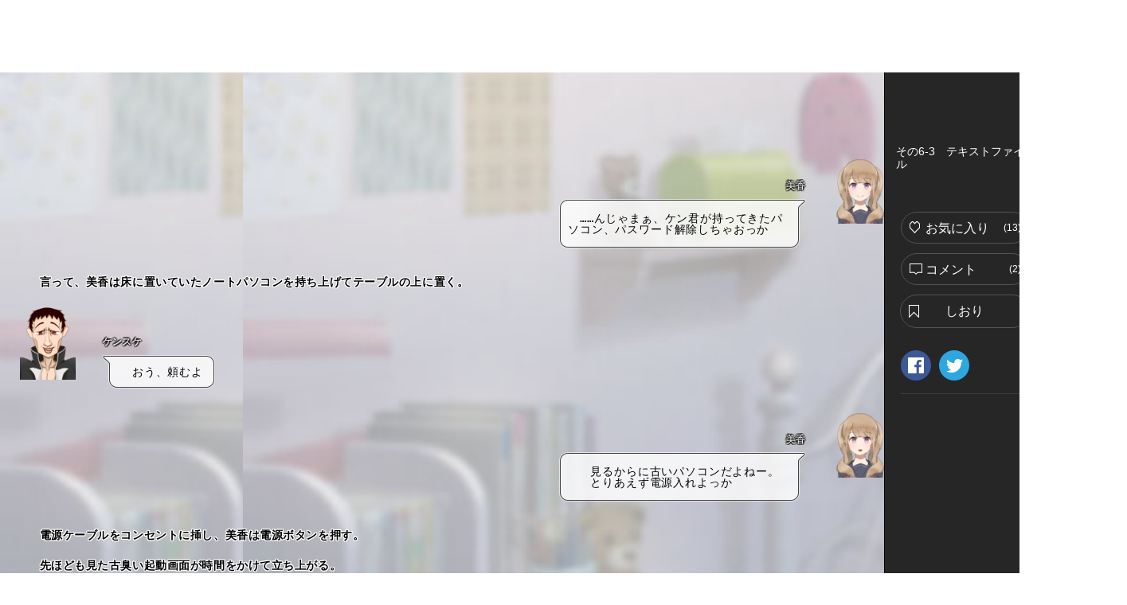

--- FILE ---
content_type: text/html; charset=utf-8
request_url: https://kakuzoo.net/creator/story/episode/10926
body_size: 9196
content:
<!DOCTYPE html>
<html lang="ja">

<head>
  <title>香田さんちの縫姫ちゃん | その6-3　テキストファイル | mmmmmmmmm | kakuzoo (旧:ストリエ)</title>
<meta name="description" content="キモメン主人公が可愛い女の子たちとお話する。\nハッピークリスタルから始まるラブコメミステリ。\n\n語呂悪かったのでタイトルちょっと変えました。\n\nケンスケフェイス公開したので使ってね！" />
<meta name="keywords" content="香田さんちの縫姫ちゃん,その6-3　テキストファイル,mmmmmmmmm,学園,ミステリー,恋愛,コメディ,学校ストコン,kakuzoo,ストリエ,STORIE,小説,無料,ネット小説" />
<meta property="og:title" content="香田さんちの縫姫ちゃん | その6-3　テキストファイル | mmmmmmmmm | kakuzoo (旧:ストリエ)" />
<meta property="og:type" content="article" />
<meta property="og:description" content="キモメン主人公が可愛い女の子たちとお話する。\nハッピークリスタルから始まるラブコメミステリ。\n\n語呂悪かったのでタイトルちょっと変えました。\n\nケンスケフェイス公開したので使ってね！" />
<meta property="og:url" content="https://kakuzoo.net/creator/story/episode/10926" />
<meta property="og:image" content="https://d1sd3kfouc32j6.cloudfront.net/illusts/ogp_episode/2015/0609/23/57/44/ogp_episode_d0267f7d1df3e03cb7f645c7a34849be_xlarge.jpg?ts=20151101050428" />
<meta property="og:site_name" content="kakuzoo (旧:ストリエ)" />
<meta name="twitter:site" content="@kakuzoo_comic" />
<meta name="twitter:card" content="summary_large_image" />
<meta name="twitter:title" content="香田さんちの縫姫ちゃん | その6-3　テキストファイル | mmmmmmmmm | kakuzoo (旧:ストリエ)" />
<meta name="twitter:description" content="キモメン主人公が可愛い女の子たちとお話する。\nハッピークリスタルから始まるラブコメミステリ。\n\n語呂悪かったのでタイトルちょっと変えました。\n\nケンスケフェイス公開したので使ってね！" />
<meta name="twitter:url" content="https://kakuzoo.net/creator/story/episode/10926" />
<meta name="twitter:image" content="https://d1sd3kfouc32j6.cloudfront.net/illusts/ogp_episode/2015/0609/23/57/44/ogp_episode_d0267f7d1df3e03cb7f645c7a34849be_xlarge.jpg?ts=20151101050428" />

  <meta charset="UTF-8" />
  <meta http-equiv="X-UA-Compatible" content="IE=edge" />

  <script src="/assets/web/application-55d8d1d813009f240e0985d723f7a4a0b48e9d90664699d0190eda4a0cf723f0.js"></script>

<script src="/assets/web/contents/jquery.mousewheel-6b004b3f6cea6c702edcc5cf3847777b076eea5d69743cf5d13c9c57d7f7bb63.js"></script>
<script src="/assets/web/contents/jquery.mCustomScrollbar-641387c6ab8f90bf5614bd8299e199fc5f279e53906e40f9ce72c1903d5dd7d7.js"></script>
<script src="/assets/web/contents/storie.viewer-8d6f2f980a018b3c4313dd10f75d37ec7e6ab1c3225c0b6b5988959d05effc23.js"></script>

<script>
var view = new Viewer({
balloons:{
    "1": {
        "id": 1,
        "topleft_image_url": "https://kakuzoo.net/images/balloon/1_normal/balloon_1_01.png",
        "topright_image_url": "https://kakuzoo.net/images/balloon/1_normal/balloon_1_02.png",
        "bottomright_image_url": "https://kakuzoo.net/images/balloon/1_normal/balloon_1_03.png",
        "bottomleft_image_url": "https://kakuzoo.net/images/balloon/1_normal/balloon_1_04.png",
        "rightarrow_topleft_image_url": "https://kakuzoo.net/images/balloon/1_normal/balloon_1_05.png",
        "rightarrow_topright_image_url": "https://kakuzoo.net/images/balloon/1_normal/balloon_1_06.png",
        "top_image_url": "https://kakuzoo.net/images/balloon/1_normal/balloon_1_top.png",
        "right_image_url": "https://kakuzoo.net/images/balloon/1_normal/balloon_1_right.png",
        "bottom_image_url": "https://kakuzoo.net/images/balloon/1_normal/balloon_1_bottom.png",
        "left_image_url": "https://kakuzoo.net/images/balloon/1_normal/balloon_1_left.png",
        "pattern_width": 28,
        "pattern_height": 20,
        "background_color": "#FFFFFF",
        "background_opacity": 0.8,
        "background_color_rgba": "rgba(255,255,255,0.8)"
    },
    "2": {
        "id": 2,
        "topleft_image_url": "https://kakuzoo.net/images/balloon/2_feeling/balloon_2_01.png",
        "topright_image_url": "https://kakuzoo.net/images/balloon/2_feeling/balloon_2_02.png",
        "bottomright_image_url": "https://kakuzoo.net/images/balloon/2_feeling/balloon_2_03.png",
        "bottomleft_image_url": "https://kakuzoo.net/images/balloon/2_feeling/balloon_2_04.png",
        "rightarrow_topleft_image_url": "https://kakuzoo.net/images/balloon/2_feeling/balloon_2_05.png",
        "rightarrow_topright_image_url": "https://kakuzoo.net/images/balloon/2_feeling/balloon_2_06.png",
        "top_image_url": "https://kakuzoo.net/images/balloon/2_feeling/balloon_2_top.png",
        "right_image_url": "https://kakuzoo.net/images/balloon/2_feeling/balloon_2_right.png",
        "bottom_image_url": "https://kakuzoo.net/images/balloon/2_feeling/balloon_2_bottom.png",
        "left_image_url": "https://kakuzoo.net/images/balloon/2_feeling/balloon_2_left.png",
        "pattern_width": 28,
        "pattern_height": 20,
        "background_color": "#EEEEEE",
        "background_opacity": 0.7,
        "background_color_rgba": "rgba(238,238,238,0.7)"
    },
    "3": {
        "id": 3,
        "topleft_image_url": "https://kakuzoo.net/images/balloon/3_explosion/balloon_3_01.png",
        "topright_image_url": "https://kakuzoo.net/images/balloon/3_explosion/balloon_3_02.png",
        "bottomright_image_url": "https://kakuzoo.net/images/balloon/3_explosion/balloon_3_03.png",
        "bottomleft_image_url": "https://kakuzoo.net/images/balloon/3_explosion/balloon_3_04.png",
        "rightarrow_topleft_image_url": "https://kakuzoo.net/images/balloon/3_explosion/balloon_3_01.png",
        "rightarrow_topright_image_url": "https://kakuzoo.net/images/balloon/3_explosion/balloon_3_02.png",
        "top_image_url": "https://kakuzoo.net/images/balloon/3_explosion/balloon_3_top.png",
        "right_image_url": "https://kakuzoo.net/images/balloon/3_explosion/balloon_3_right.png",
        "bottom_image_url": "https://kakuzoo.net/images/balloon/3_explosion/balloon_3_bottom.png",
        "left_image_url": "https://kakuzoo.net/images/balloon/3_explosion/balloon_3_left.png",
        "pattern_width": 28,
        "pattern_height": 20,
        "background_color": "#FFFFFF",
        "background_opacity": 0.8,
        "background_color_rgba": "rgba(255,255,255,0.8)"
    },
    "4": {
        "id": 4,
        "topleft_image_url": "https://kakuzoo.net/images/balloon/4_cloud/balloon_4_01.png",
        "topright_image_url": "https://kakuzoo.net/images/balloon/4_cloud/balloon_4_02.png",
        "bottomright_image_url": "https://kakuzoo.net/images/balloon/4_cloud/balloon_4_03.png",
        "bottomleft_image_url": "https://kakuzoo.net/images/balloon/4_cloud/balloon_4_04.png",
        "rightarrow_topleft_image_url": "https://kakuzoo.net/images/balloon/4_cloud/balloon_4_05.png",
        "rightarrow_topright_image_url": "https://kakuzoo.net/images/balloon/4_cloud/balloon_4_06.png",
        "top_image_url": "https://kakuzoo.net/images/balloon/4_cloud/balloon_4_top.png",
        "right_image_url": "https://kakuzoo.net/images/balloon/4_cloud/balloon_4_right.png",
        "bottom_image_url": "https://kakuzoo.net/images/balloon/4_cloud/balloon_4_bottom.png",
        "left_image_url": "https://kakuzoo.net/images/balloon/4_cloud/balloon_4_left.png",
        "pattern_width": 28,
        "pattern_height": 20,
        "background_color": "#FFFFFF",
        "background_opacity": 0.7,
        "background_color_rgba": "rgba(255,255,255,0.7)"
    },
    "5": {
        "id": 5,
        "topleft_image_url": "https://kakuzoo.net/images/balloon/5_iquid/balloon_5_01.png",
        "topright_image_url": "https://kakuzoo.net/images/balloon/5_iquid/balloon_5_02.png",
        "bottomright_image_url": "https://kakuzoo.net/images/balloon/5_iquid/balloon_5_03.png",
        "bottomleft_image_url": "https://kakuzoo.net/images/balloon/5_iquid/balloon_5_04.png",
        "rightarrow_topleft_image_url": "https://kakuzoo.net/images/balloon/5_iquid/balloon_5_01.png",
        "rightarrow_topright_image_url": "https://kakuzoo.net/images/balloon/5_iquid/balloon_5_02.png",
        "top_image_url": "https://kakuzoo.net/images/balloon/5_iquid/balloon_5_top.png",
        "right_image_url": "https://kakuzoo.net/images/balloon/5_iquid/balloon_5_right.png",
        "bottom_image_url": "https://kakuzoo.net/images/balloon/5_iquid/balloon_5_bottom.png",
        "left_image_url": "https://kakuzoo.net/images/balloon/5_iquid/balloon_5_left.png",
        "pattern_width": 28,
        "pattern_height": 20,
        "background_color": "#DFFCFF",
        "background_opacity": 0.8,
        "background_color_rgba": "rgba(223,252,255,0.8)"
    },
    "6": {
        "id": 6,
        "topleft_image_url": "https://kakuzoo.net/images/balloon/6_emission/balloon_6_01.png",
        "topright_image_url": "https://kakuzoo.net/images/balloon/6_emission/balloon_6_02.png",
        "bottomright_image_url": "https://kakuzoo.net/images/balloon/6_emission/balloon_6_03.png",
        "bottomleft_image_url": "https://kakuzoo.net/images/balloon/6_emission/balloon_6_04.png",
        "rightarrow_topleft_image_url": "https://kakuzoo.net/images/balloon/6_emission/balloon_6_01.png",
        "rightarrow_topright_image_url": "https://kakuzoo.net/images/balloon/6_emission/balloon_6_02.png",
        "top_image_url": "https://kakuzoo.net/images/balloon/6_emission/balloon_6_top.png",
        "right_image_url": "https://kakuzoo.net/images/balloon/6_emission/balloon_6_right.png",
        "bottom_image_url": "https://kakuzoo.net/images/balloon/6_emission/balloon_6_bottom.png",
        "left_image_url": "https://kakuzoo.net/images/balloon/6_emission/balloon_6_left.png",
        "pattern_width": 28,
        "pattern_height": 20,
        "background_color": "#FFFFFF",
        "background_opacity": 0.7,
        "background_color_rgba": "rgba(255,255,255,0.7)"
    },
    "7": {
        "id": 7,
        "topleft_image_url": "https://kakuzoo.net/images/balloon/7_signal/balloon_7_01.png",
        "topright_image_url": "https://kakuzoo.net/images/balloon/7_signal/balloon_7_02.png",
        "bottomright_image_url": "https://kakuzoo.net/images/balloon/7_signal/balloon_7_03.png",
        "bottomleft_image_url": "https://kakuzoo.net/images/balloon/7_signal/balloon_7_04.png",
        "rightarrow_topleft_image_url": "https://kakuzoo.net/images/balloon/7_signal/balloon_7_05.png",
        "rightarrow_topright_image_url": "https://kakuzoo.net/images/balloon/7_signal/balloon_7_06.png",
        "top_image_url": "https://kakuzoo.net/images/balloon/7_signal/balloon_7_top.png",
        "right_image_url": "https://kakuzoo.net/images/balloon/7_signal/balloon_7_right.png",
        "bottom_image_url": "https://kakuzoo.net/images/balloon/7_signal/balloon_7_bottom.png",
        "left_image_url": "https://kakuzoo.net/images/balloon/7_signal/balloon_7_left.png",
        "pattern_width": 28,
        "pattern_height": 20,
        "background_color": "#FFFF7A",
        "background_opacity": 0.7,
        "background_color_rgba": "rgba(255,255,122,0.7)"
    },
    "8": {
        "id": 8,
        "topleft_image_url": "https://kakuzoo.net/images/balloon/8_toneorange/balloon_8_01.png",
        "topright_image_url": "https://kakuzoo.net/images/balloon/8_toneorange/balloon_8_02.png",
        "bottomright_image_url": "https://kakuzoo.net/images/balloon/8_toneorange/balloon_8_03.png",
        "bottomleft_image_url": "https://kakuzoo.net/images/balloon/8_toneorange/balloon_8_04.png",
        "rightarrow_topleft_image_url": "https://kakuzoo.net/images/balloon/8_toneorange/balloon_8_01.png",
        "rightarrow_topright_image_url": "https://kakuzoo.net/images/balloon/8_toneorange/balloon_8_02.png",
        "top_image_url": "https://kakuzoo.net/images/balloon/8_toneorange/balloon_8_top.png",
        "right_image_url": "https://kakuzoo.net/images/balloon/8_toneorange/balloon_8_right.png",
        "bottom_image_url": "https://kakuzoo.net/images/balloon/8_toneorange/balloon_8_bottom.png",
        "left_image_url": "https://kakuzoo.net/images/balloon/8_toneorange/balloon_8_left.png",
        "pattern_width": 28,
        "pattern_height": 20,
        "background_color": "#FFE6BE",
        "background_opacity": 0.7,
        "background_color_rgba": "rgba(255,230,190,0.7)"
    },
    "9": {
        "id": 9,
        "topleft_image_url": "https://kakuzoo.net/images/balloon/9_grunge/balloon_9_01.png",
        "topright_image_url": "https://kakuzoo.net/images/balloon/9_grunge/balloon_9_02.png",
        "bottomright_image_url": "https://kakuzoo.net/images/balloon/9_grunge/balloon_9_03.png",
        "bottomleft_image_url": "https://kakuzoo.net/images/balloon/9_grunge/balloon_9_04.png",
        "rightarrow_topleft_image_url": "https://kakuzoo.net/images/balloon/9_grunge/balloon_9_05.png",
        "rightarrow_topright_image_url": "https://kakuzoo.net/images/balloon/9_grunge/balloon_9_06.png",
        "top_image_url": "https://kakuzoo.net/images/balloon/9_grunge/balloon_9_top.png",
        "right_image_url": "https://kakuzoo.net/images/balloon/9_grunge/balloon_9_right.png",
        "bottom_image_url": "https://kakuzoo.net/images/balloon/9_grunge/balloon_9_bottom.png",
        "left_image_url": "https://kakuzoo.net/images/balloon/9_grunge/balloon_9_left.png",
        "pattern_width": 28,
        "pattern_height": 20,
        "background_color": "#A8A8A8",
        "background_opacity": 0.8,
        "background_color_rgba": "rgba(168,168,168,0.8)"
    },
    "10": {
        "id": 10,
        "topleft_image_url": "https://kakuzoo.net/images/balloon/10_roundness/balloon_10_01.png",
        "topright_image_url": "https://kakuzoo.net/images/balloon/10_roundness/balloon_10_02.png",
        "bottomright_image_url": "https://kakuzoo.net/images/balloon/10_roundness/balloon_10_03.png",
        "bottomleft_image_url": "https://kakuzoo.net/images/balloon/10_roundness/balloon_10_04.png",
        "rightarrow_topleft_image_url": "https://kakuzoo.net/images/balloon/10_roundness/balloon_10_01.png",
        "rightarrow_topright_image_url": "https://kakuzoo.net/images/balloon/10_roundness/balloon_10_02.png",
        "top_image_url": "https://kakuzoo.net/images/balloon/10_roundness/balloon_10_top.png",
        "right_image_url": "https://kakuzoo.net/images/balloon/10_roundness/balloon_10_right.png",
        "bottom_image_url": "https://kakuzoo.net/images/balloon/10_roundness/balloon_10_bottom.png",
        "left_image_url": "https://kakuzoo.net/images/balloon/10_roundness/balloon_10_left.png",
        "pattern_width": 28,
        "pattern_height": 20,
        "background_color": "#FFFFFF",
        "background_opacity": 0.8,
        "background_color_rgba": "rgba(255,255,255,0.8)"
    },
    "11": {
        "id": 11,
        "topleft_image_url": "https://kakuzoo.net/images/balloon/11_free/balloon_11_01.png",
        "topright_image_url": "https://kakuzoo.net/images/balloon/11_free/balloon_11_02.png",
        "bottomright_image_url": "https://kakuzoo.net/images/balloon/11_free/balloon_11_03.png",
        "bottomleft_image_url": "https://kakuzoo.net/images/balloon/11_free/balloon_11_04.png",
        "rightarrow_topleft_image_url": "https://kakuzoo.net/images/balloon/11_free/balloon_11_01.png",
        "rightarrow_topright_image_url": "https://kakuzoo.net/images/balloon/11_free/balloon_11_02.png",
        "top_image_url": "https://kakuzoo.net/images/balloon/11_free/balloon_11_top.png",
        "right_image_url": "https://kakuzoo.net/images/balloon/11_free/balloon_11_right.png",
        "bottom_image_url": "https://kakuzoo.net/images/balloon/11_free/balloon_11_bottom.png",
        "left_image_url": "https://kakuzoo.net/images/balloon/11_free/balloon_11_left.png",
        "pattern_width": 28,
        "pattern_height": 20,
        "background_color": "#B8B8B8",
        "background_opacity": 0.5,
        "background_color_rgba": "rgba(184,184,184,0.5)"
    },
    "12": {
        "id": 12,
        "topleft_image_url": "https://kakuzoo.net/images/balloon/12_polygon/balloon_12_01.png",
        "topright_image_url": "https://kakuzoo.net/images/balloon/12_polygon/balloon_12_02.png",
        "bottomright_image_url": "https://kakuzoo.net/images/balloon/12_polygon/balloon_12_03.png",
        "bottomleft_image_url": "https://kakuzoo.net/images/balloon/12_polygon/balloon_12_04.png",
        "rightarrow_topleft_image_url": "https://kakuzoo.net/images/balloon/12_polygon/balloon_12_05.png",
        "rightarrow_topright_image_url": "https://kakuzoo.net/images/balloon/12_polygon/balloon_12_06.png",
        "top_image_url": "https://kakuzoo.net/images/balloon/12_polygon/balloon_12_top.png",
        "right_image_url": "https://kakuzoo.net/images/balloon/12_polygon/balloon_12_right.png",
        "bottom_image_url": "https://kakuzoo.net/images/balloon/12_polygon/balloon_12_bottom.png",
        "left_image_url": "https://kakuzoo.net/images/balloon/12_polygon/balloon_12_left.png",
        "pattern_width": 28,
        "pattern_height": 20,
        "background_color": "#DBB771",
        "background_opacity": 0.7,
        "background_color_rgba": "rgba(216,183,113,0.7)"
    },
    "13": {
        "id": 13,
        "topleft_image_url": "https://kakuzoo.net/images/balloon/13_brokenline/balloon_13_01.png",
        "topright_image_url": "https://kakuzoo.net/images/balloon/13_brokenline/balloon_13_02.png",
        "bottomright_image_url": "https://kakuzoo.net/images/balloon/13_brokenline/balloon_13_03.png",
        "bottomleft_image_url": "https://kakuzoo.net/images/balloon/13_brokenline/balloon_13_04.png",
        "rightarrow_topleft_image_url": "https://kakuzoo.net/images/balloon/13_brokenline/balloon_13_05.png",
        "rightarrow_topright_image_url": "https://kakuzoo.net/images/balloon/13_brokenline/balloon_13_06.png",
        "top_image_url": "https://kakuzoo.net/images/balloon/13_brokenline/balloon_13_top.png",
        "right_image_url": "https://kakuzoo.net/images/balloon/13_brokenline/balloon_13_right.png",
        "bottom_image_url": "https://kakuzoo.net/images/balloon/13_brokenline/balloon_13_bottom.png",
        "left_image_url": "https://kakuzoo.net/images/balloon/13_brokenline/balloon_13_left.png",
        "pattern_width": 28,
        "pattern_height": 20,
        "background_color": "#DFFCFF",
        "background_opacity": 0.8,
        "background_color_rgba": "rgba(223,252,255,0.8)"
    }
},
bookmark:null});

</script>

  
  <link rel="stylesheet" href="/assets/web/application-96056d43838f4618d984a7b99f169f1f0afe72ead2a7c36ea37d13a3a97630f2.css" media="all" />
  <link rel="stylesheet" href="/assets/web/contents/jquery.mCustomScrollbar-7bc12642b284f7a85f11db2a39c45b7f868727e2beadb6c5af61477450ad7d95.css" media="all" />

  
  <meta name="csrf-param" content="authenticity_token" />
<meta name="csrf-token" content="H3DBJgOx2P8FgcQJNvP9gyQmOGE3XIhmrCQ6OP4-jsTGUaTPTWPPLG2CaZt68TuO-ByZkTrl8XxrY6xxCXppFw" />
</head>

<body class="">
  <div class="services_modal">
  <div class="close_touch_area">
    
  </div>
  <div class="services_menu">
    <div class="close">
      <a class="js-hover close_btn" href="#">
        <div class="icon_menu_wrapper">
          <img src="/images/generator/btn_cancel2_off.png">
          <p>閉じる</p>
        </div>
</a>    </div>
    <div class="header">
      <div class="header_logo">
        <a href="/">
          <div class="header_logo_inner">
            <div class=header_logo_image>
              <img src="/images/new_logo.png" alt="kakuzoo">
            </div>
          </div>
        </a>
      </div>
    </div>
    <div class="services_body">
      <div class="services_body_inner">

        <div class="left_content icons">
          <div class="header_icon_menu">
            <a class="js-hover" href="/search">
              <div class="icon_menu_wrapper">
                <img class="icon_image" src="/images/generator/btn_icon_search_off.png">
                <p>検索</p>
              </div>
</a>          </div>

            <div class="header_icon_menu header_login">
              <a class="js-hover" href="/login">
                <div class="icon_menu_wrapper">
                  <img class="icon_image" src="/images/header_btn_mypage_off.png">
                  <p>ログイン/会員登録</p>
                </div>
</a>            </div>
        </div>
        <div class="left_content box_menu">
          <div class="box_menu_head">
            <p>
              <span class="icon"><img src="/images/header/icon_read.png" width="24" height="24"></span>
              <span class="label">よむ</span>
            </p>
          </div>
          <ul class="box_menu_list">
            <li><a href="/creator/story">
              <p>チャット<br><span>をよむ</span></p>
            </a></li>
            <li><a href="/creator/text_stories">
              <p>テキスト<br><span>をよむ</span></p>
            </a></li>
            <li><a href="/creator/comics">
              <p>マンガ<br><span>をよむ</span></p>
            </a></li>
            <li><a href="/creator/illustration">
              <p>イラスト<br><span>をみる</span></p>
            </a></li>
          </ul>
        </div>
        <div class="left_content box_menu">
          <div class="box_menu_head box_menu_red">
            <p>
              <span class="icon"><img src="/images/header/icon_make.png" width="24" height="24"></span>
              <span class="label">かく</span>
            </p>
          </div>
          <ul class="box_menu_list box_menu_red">
            <li><a href="/mypage/story">
              <p>チャット<br><span>をかく</span></p>
            </a></li>
            <li><a href="/mypage/text_stories">
              <p>テキスト<br><span>をかく</span></p>
            </a></li>
            <li><a href="/mypage/comics">
              <p>マンガ<br><span>をかく</span></p>
            </a></li>
            <li><a href="/mypage/illustration">
              <p>イラスト<br><span>をかく</span></p>
            </a></li>
          </ul>
        </div>
        <hr color="#eee">
        <div class="left_content terms">
          <a href="/terms">利用規約</a>
        </div>
        <div class="left_content privacy">
          <a href="/privacy">プライバシーポリシー</a>
        </div>
        <div class="left_content help">
          <a href="/help">ヘルプ</a>
        </div>
        <div class="left_content inquiry">
          <a href="/inquiry">お問い合わせ</a>
        </div>
        <div class="left_content">
          <img src="https://static.wixstatic.com/media/2a9435_984d976a0e4b43549fb8f63a2b1b7b45~mv2.png/v1/fill/w_264,h_88,al_c,lg_1/2a9435_984d976a0e4b43549fb8f63a2b1b7b45~mv2.png" />
        </div>
      </div>
    </div>
  </div>
</div>



<header id="header" class="nav_header movable ">
  <div class="inner">
    <div class="header_logo">
      <a href="/">
        <div class="header_logo_inner">
          <div class=header_logo_image>
            <img src="/images/new_logo.png" alt="kakuzoo">
          </div>
        </div>
      </a>
    </div>

    <div class="box_menu_2">
      <a href="/top/story_author">
        <div class="box_menu_2_head">
          <span class="icon"><img src="/images/header/icon_write_document.png"></span>
        </div>
        <div class="box_menu_2_body">
          <p>
            原作者<br>
            TOPページ
          </p>
        </div>
</a>    </div>
    <div class="box_menu_2 blue">
      <a href="/top/comic_artist">
        <div class="box_menu_2_head">
          <span class="icon"><img src="/images/header/icon_write_comic.png"></span>
        </div>
        <div class="box_menu_2_body">
          <p>
            マンガ家<br>
            TOPページ
          </p>
        </div>
</a>    </div>
    <div class="box_menu_2 red">
      <a href="/creator/comics">
        <div class="box_menu_2_head">
          <span class="icon"><img src="/images/header/icon_read_comic.png"></span>
        </div>
        <div class="box_menu_2_body">
          <p>
            マンガ読者<br>
            TOPページ
          </p>
        </div>
</a>    </div>

    <div class="header_icon_menu header_services header_notification" style="padding-top: 5px;">
      <a class="js-hover service_menu_toggle_btn" href="#">
        <div class="icon_menu_wrapper">
          <img class="icon_image" src="/images/header/icon_hamburger_menu.png">
          
          <p>メニュー</p>
        </div>
</a>    </div>
  </div>

  <div class="story_top">
    <a
      href="/creator/story/8003">香田さんちの縫姫ちゃんのストーリーへ戻る</a>
  </div>
</header>


  <div id="contents">
<input type="hidden" id="api-story-id" value="8003">
<input type="hidden" id="api-episode-id" value="10926">
<input type="hidden" id="api-episode-version" value="3">
<input type="hidden" id="api-official" value="0">

<div id="viewer" class="storyPage movable">

<div class="body">
<div class="left">

<div id="bglist_blur" class="bglist">
<div class="bg" data-transition="cross_dissolve">
<div style="background-image:url(https://d1sd3kfouc32j6.cloudfront.net/illusts/scenes/2015/0507/00/00/01/scenes_e13538a1556c413f59514438a436b1fa_light-blur_large.jpg?ts=20151101053648);"></div>
</div>
</div><!-- /bglist_blur -->

<div id="bglist" class="bglist">
<div class="bg" data-transition="cross_dissolve">
<div style="background-image:url(https://d1sd3kfouc32j6.cloudfront.net/illusts/scenes/2015/0507/00/00/01/scenes_e13538a1556c413f59514438a436b1fa_light-blur_large.jpg?ts=20151101053648);"></div>
</div>
</div><!-- /bglist -->

<div class="inner js-scroll">

<div class="bg_baneer">
<div class="bannerwrap left">
<!--      Fluct グループ名「STORIE：160x600（PCビューア左正式版）」      -->
<script type="text/javascript" src="https://s.sh.adingo.jp/?G=1000034109&guid=ON"></script>
<!--      Fluct ユニット名「STORIE：160x600（PCビューア左正式版）」     -->
<script type="text/javascript">
//<![CDATA[
if(typeof(adingoFluct)!="undefined") adingoFluct.showAd('1000052942');
//]]>
</script>

</div><!-- /bannerwrap -->

<div class="bannerwrap right">
<!--      Fluct グループ名「STORIE：160x600（PCビューア右正式版）」      -->
<script type="text/javascript" src="https://s.sh.adingo.jp/?G=1000034110&guid=ON"></script>
<!--      Fluct ユニット名「STORIE：160x600（PCビューア右正式版）」     -->
<script type="text/javascript">
//<![CDATA[
if(typeof(adingoFluct)!="undefined") adingoFluct.showAd('1000052943');
//]]>
</script>

</div><!-- /bannerwrap -->
</div><!--/bgbaneer-->

<div class="wrap">

<div id="cellwrap">

<div class="section">
<div class="blockwrap">
<div class="block fcl">

</div><!--/block-->
</div><!--/blockwrap-->
<div class="blockwrap">
<div class="block fcl">

<div class="character" data-align="right"><img src="https://d1sd3kfouc32j6.cloudfront.net/illusts/characters/2015/0507/00/00/01/characters_636efd4f9aeb5781e9ea815cdd633e52_2_small.png?ts=20151101053535" alt=""></div>
<div class="serif" data-size="small" data-balloon_id="1" style="color:#000000;">
<span class="name">美香</span>
<div class="ballonwrap">
<div class="top">
<div class="left"><img src="https://kakuzoo.net/images/balloon/1_normal/balloon_1_05.png" alt=""></div>
<div class="center" style="background-image:url(https://kakuzoo.net/images/balloon/1_normal/balloon_1_top.png)"></div>
<div class="right"><img src="https://kakuzoo.net/images/balloon/1_normal/balloon_1_06.png" alt=""></div>
</div><!-- /top -->
<div class="middle">
<div class="left" style="background-image:url(https://kakuzoo.net/images/balloon/1_normal/balloon_1_left.png)"></div>
<div class="center" style="background-color: rgba(255,255,255,0.8);">
<p>　……んじゃまぁ、ケン君が持ってきたパソコン、パスワード解除しちゃおっか</p>
</div>
<div class="right" style="background-image:url(https://kakuzoo.net/images/balloon/1_normal/balloon_1_right.png)"></div>
</div><!-- /middle -->
<div class="bottom">
<div class="left"><img src="https://kakuzoo.net/images/balloon/1_normal/balloon_1_04.png" alt=""></div>
<div class="center" style="background-image:url(https://kakuzoo.net/images/balloon/1_normal/balloon_1_bottom.png)"></div>
<div class="right"><img src="https://kakuzoo.net/images/balloon/1_normal/balloon_1_03.png" alt=""></div>
</div><!-- /bottom -->
</div><!-- /balloonwrap -->
</div>

</div><!--/block-->
</div><!--/blockwrap-->
<div class="blockwrap">
<div class="block fcl">

<div class="text" data-align="left" data-size="medium" data-weight="bold" data-shadow="white" style="color:#000000;">
<p>　言って、美香は床に置いていたノートパソコンを持ち上げてテーブルの上に置く。</p>
</div>

</div><!--/block-->
</div><!--/blockwrap-->
<div class="blockwrap">
<div class="block fcl">

<div class="character" data-align="left"><img src="https://d1sd3kfouc32j6.cloudfront.net/illusts/characters/2015/0531/13/03/54/characters_286142eb41f5c745b97e5dd10782e008_1_small.png?ts=20151101053725" alt=""></div>
<div class="serif" data-size="small" data-balloon_id="1" style="color:#000000;">
<span class="name">ケンスケ</span>
<div class="ballonwrap">
<div class="top">
<div class="left"><img src="https://kakuzoo.net/images/balloon/1_normal/balloon_1_01.png" alt=""></div>
<div class="center" style="background-image:url(https://kakuzoo.net/images/balloon/1_normal/balloon_1_top.png)"></div>
<div class="right"><img src="https://kakuzoo.net/images/balloon/1_normal/balloon_1_02.png" alt=""></div>
</div><!-- /top -->
<div class="middle">
<div class="left" style="background-image:url(https://kakuzoo.net/images/balloon/1_normal/balloon_1_left.png)"></div>
<div class="center" style="background-color: rgba(255,255,255,0.8);">
<p>　おう、頼むよ</p>
</div>
<div class="right" style="background-image:url(https://kakuzoo.net/images/balloon/1_normal/balloon_1_right.png)"></div>
</div><!-- /middle -->
<div class="bottom">
<div class="left"><img src="https://kakuzoo.net/images/balloon/1_normal/balloon_1_04.png" alt=""></div>
<div class="center" style="background-image:url(https://kakuzoo.net/images/balloon/1_normal/balloon_1_bottom.png)"></div>
<div class="right"><img src="https://kakuzoo.net/images/balloon/1_normal/balloon_1_03.png" alt=""></div>
</div><!-- /bottom -->
</div><!-- /balloonwrap -->
</div>

</div><!--/block-->
</div><!--/blockwrap-->
<div class="blockwrap">
<div class="block fcl">

<div class="character" data-align="right"><img src="https://d1sd3kfouc32j6.cloudfront.net/illusts/characters/2015/0507/00/00/01/characters_636efd4f9aeb5781e9ea815cdd633e52_6_small.png?ts=20151101053535" alt=""></div>
<div class="serif" data-size="small" data-balloon_id="1" style="color:#000000;">
<span class="name">美香</span>
<div class="ballonwrap">
<div class="top">
<div class="left"><img src="https://kakuzoo.net/images/balloon/1_normal/balloon_1_05.png" alt=""></div>
<div class="center" style="background-image:url(https://kakuzoo.net/images/balloon/1_normal/balloon_1_top.png)"></div>
<div class="right"><img src="https://kakuzoo.net/images/balloon/1_normal/balloon_1_06.png" alt=""></div>
</div><!-- /top -->
<div class="middle">
<div class="left" style="background-image:url(https://kakuzoo.net/images/balloon/1_normal/balloon_1_left.png)"></div>
<div class="center" style="background-color: rgba(255,255,255,0.8);">
<p>　見るからに古いパソコンだよねー。<br />　とりあえず電源入れよっか</p>
</div>
<div class="right" style="background-image:url(https://kakuzoo.net/images/balloon/1_normal/balloon_1_right.png)"></div>
</div><!-- /middle -->
<div class="bottom">
<div class="left"><img src="https://kakuzoo.net/images/balloon/1_normal/balloon_1_04.png" alt=""></div>
<div class="center" style="background-image:url(https://kakuzoo.net/images/balloon/1_normal/balloon_1_bottom.png)"></div>
<div class="right"><img src="https://kakuzoo.net/images/balloon/1_normal/balloon_1_03.png" alt=""></div>
</div><!-- /bottom -->
</div><!-- /balloonwrap -->
</div>

</div><!--/block-->
</div><!--/blockwrap-->
<div class="blockwrap">
<div class="block fcl">

<div class="text" data-align="left" data-size="medium" data-weight="bold" data-shadow="white" style="color:#000000;">
<p>　電源ケーブルをコンセントに挿し、美香は電源ボタンを押す。<br /><br />　先ほども見た古臭い起動画面が時間をかけて立ち上がる。</p>
</div>

</div><!--/block-->
</div><!--/blockwrap-->
<div class="blockwrap">
<div class="block fcl">

<div class="character" data-align="right"><img src="https://d1sd3kfouc32j6.cloudfront.net/illusts/characters/2015/0507/00/00/01/characters_636efd4f9aeb5781e9ea815cdd633e52_2_small.png?ts=20151101053535" alt=""></div>
<div class="serif" data-size="small" data-balloon_id="1" style="color:#000000;">
<span class="name">美香</span>
<div class="ballonwrap">
<div class="top">
<div class="left"><img src="https://kakuzoo.net/images/balloon/1_normal/balloon_1_05.png" alt=""></div>
<div class="center" style="background-image:url(https://kakuzoo.net/images/balloon/1_normal/balloon_1_top.png)"></div>
<div class="right"><img src="https://kakuzoo.net/images/balloon/1_normal/balloon_1_06.png" alt=""></div>
</div><!-- /top -->
<div class="middle">
<div class="left" style="background-image:url(https://kakuzoo.net/images/balloon/1_normal/balloon_1_left.png)"></div>
<div class="center" style="background-color: rgba(255,255,255,0.8);">
<p>　なるほどねー。<br />　管理者権限が必要かー。<br />　やっぱこれ使おうか</p>
</div>
<div class="right" style="background-image:url(https://kakuzoo.net/images/balloon/1_normal/balloon_1_right.png)"></div>
</div><!-- /middle -->
<div class="bottom">
<div class="left"><img src="https://kakuzoo.net/images/balloon/1_normal/balloon_1_04.png" alt=""></div>
<div class="center" style="background-image:url(https://kakuzoo.net/images/balloon/1_normal/balloon_1_bottom.png)"></div>
<div class="right"><img src="https://kakuzoo.net/images/balloon/1_normal/balloon_1_03.png" alt=""></div>
</div><!-- /bottom -->
</div><!-- /balloonwrap -->
</div>

</div><!--/block-->
</div><!--/blockwrap-->
<div class="blockwrap">
<div class="block fcl">

<div class="text" data-align="left" data-size="medium" data-weight="bold" data-shadow="white" style="color:#000000;">
<p>　と、美香はどこからともなく一つのディスクを取り出した。</p>
</div>

</div><!--/block-->
</div><!--/blockwrap-->
<div class="blockwrap">
<div class="block fcl">

<div class="character" data-align="left"><img src="https://d1sd3kfouc32j6.cloudfront.net/illusts/characters/2015/0531/13/03/54/characters_286142eb41f5c745b97e5dd10782e008_6_small.png?ts=20151101053725" alt=""></div>
<div class="serif" data-size="small" data-balloon_id="1" style="color:#000000;">
<span class="name">ケンスケ</span>
<div class="ballonwrap">
<div class="top">
<div class="left"><img src="https://kakuzoo.net/images/balloon/1_normal/balloon_1_01.png" alt=""></div>
<div class="center" style="background-image:url(https://kakuzoo.net/images/balloon/1_normal/balloon_1_top.png)"></div>
<div class="right"><img src="https://kakuzoo.net/images/balloon/1_normal/balloon_1_02.png" alt=""></div>
</div><!-- /top -->
<div class="middle">
<div class="left" style="background-image:url(https://kakuzoo.net/images/balloon/1_normal/balloon_1_left.png)"></div>
<div class="center" style="background-color: rgba(255,255,255,0.8);">
<p>　なんだそりゃ</p>
</div>
<div class="right" style="background-image:url(https://kakuzoo.net/images/balloon/1_normal/balloon_1_right.png)"></div>
</div><!-- /middle -->
<div class="bottom">
<div class="left"><img src="https://kakuzoo.net/images/balloon/1_normal/balloon_1_04.png" alt=""></div>
<div class="center" style="background-image:url(https://kakuzoo.net/images/balloon/1_normal/balloon_1_bottom.png)"></div>
<div class="right"><img src="https://kakuzoo.net/images/balloon/1_normal/balloon_1_03.png" alt=""></div>
</div><!-- /bottom -->
</div><!-- /balloonwrap -->
</div>

</div><!--/block-->
</div><!--/blockwrap-->
<div class="blockwrap">
<div class="block fcl">

<div class="character" data-align="right"><img src="https://d1sd3kfouc32j6.cloudfront.net/illusts/characters/2015/0507/00/00/01/characters_636efd4f9aeb5781e9ea815cdd633e52_6_small.png?ts=20151101053535" alt=""></div>
<div class="serif" data-size="small" data-balloon_id="1" style="color:#000000;">
<span class="name">美香</span>
<div class="ballonwrap">
<div class="top">
<div class="left"><img src="https://kakuzoo.net/images/balloon/1_normal/balloon_1_05.png" alt=""></div>
<div class="center" style="background-image:url(https://kakuzoo.net/images/balloon/1_normal/balloon_1_top.png)"></div>
<div class="right"><img src="https://kakuzoo.net/images/balloon/1_normal/balloon_1_06.png" alt=""></div>
</div><!-- /top -->
<div class="middle">
<div class="left" style="background-image:url(https://kakuzoo.net/images/balloon/1_normal/balloon_1_left.png)"></div>
<div class="center" style="background-color: rgba(255,255,255,0.8);">
<p>　パスワード解析するツール</p>
</div>
<div class="right" style="background-image:url(https://kakuzoo.net/images/balloon/1_normal/balloon_1_right.png)"></div>
</div><!-- /middle -->
<div class="bottom">
<div class="left"><img src="https://kakuzoo.net/images/balloon/1_normal/balloon_1_04.png" alt=""></div>
<div class="center" style="background-image:url(https://kakuzoo.net/images/balloon/1_normal/balloon_1_bottom.png)"></div>
<div class="right"><img src="https://kakuzoo.net/images/balloon/1_normal/balloon_1_03.png" alt=""></div>
</div><!-- /bottom -->
</div><!-- /balloonwrap -->
</div>

</div><!--/block-->
</div><!--/blockwrap-->
<div class="blockwrap">
<div class="block fcl">

<div class="character" data-align="left"><img src="https://d1sd3kfouc32j6.cloudfront.net/illusts/characters/2015/0531/13/03/54/characters_286142eb41f5c745b97e5dd10782e008_1_small.png?ts=20151101053725" alt=""></div>
<div class="serif" data-size="small" data-balloon_id="1" style="color:#000000;">
<span class="name">ケンスケ</span>
<div class="ballonwrap">
<div class="top">
<div class="left"><img src="https://kakuzoo.net/images/balloon/1_normal/balloon_1_01.png" alt=""></div>
<div class="center" style="background-image:url(https://kakuzoo.net/images/balloon/1_normal/balloon_1_top.png)"></div>
<div class="right"><img src="https://kakuzoo.net/images/balloon/1_normal/balloon_1_02.png" alt=""></div>
</div><!-- /top -->
<div class="middle">
<div class="left" style="background-image:url(https://kakuzoo.net/images/balloon/1_normal/balloon_1_left.png)"></div>
<div class="center" style="background-color: rgba(255,255,255,0.8);">
<p>　なんか分からんけどすげえもの持ってるな</p>
</div>
<div class="right" style="background-image:url(https://kakuzoo.net/images/balloon/1_normal/balloon_1_right.png)"></div>
</div><!-- /middle -->
<div class="bottom">
<div class="left"><img src="https://kakuzoo.net/images/balloon/1_normal/balloon_1_04.png" alt=""></div>
<div class="center" style="background-image:url(https://kakuzoo.net/images/balloon/1_normal/balloon_1_bottom.png)"></div>
<div class="right"><img src="https://kakuzoo.net/images/balloon/1_normal/balloon_1_03.png" alt=""></div>
</div><!-- /bottom -->
</div><!-- /balloonwrap -->
</div>

</div><!--/block-->
</div><!--/blockwrap-->
<div class="blockwrap">
<div class="block fcl">

<div class="character" data-align="right"><img src="https://d1sd3kfouc32j6.cloudfront.net/illusts/characters/2015/0507/00/00/01/characters_636efd4f9aeb5781e9ea815cdd633e52_2_small.png?ts=20151101053535" alt=""></div>
<div class="serif" data-size="small" data-balloon_id="1" style="color:#000000;">
<span class="name">美香</span>
<div class="ballonwrap">
<div class="top">
<div class="left"><img src="https://kakuzoo.net/images/balloon/1_normal/balloon_1_05.png" alt=""></div>
<div class="center" style="background-image:url(https://kakuzoo.net/images/balloon/1_normal/balloon_1_top.png)"></div>
<div class="right"><img src="https://kakuzoo.net/images/balloon/1_normal/balloon_1_06.png" alt=""></div>
</div><!-- /top -->
<div class="middle">
<div class="left" style="background-image:url(https://kakuzoo.net/images/balloon/1_normal/balloon_1_left.png)"></div>
<div class="center" style="background-color: rgba(255,255,255,0.8);">
<p>　突き詰めればプログラムなんて０と１だからねー。<br />　結構なんでも出来ちゃうよ</p>
</div>
<div class="right" style="background-image:url(https://kakuzoo.net/images/balloon/1_normal/balloon_1_right.png)"></div>
</div><!-- /middle -->
<div class="bottom">
<div class="left"><img src="https://kakuzoo.net/images/balloon/1_normal/balloon_1_04.png" alt=""></div>
<div class="center" style="background-image:url(https://kakuzoo.net/images/balloon/1_normal/balloon_1_bottom.png)"></div>
<div class="right"><img src="https://kakuzoo.net/images/balloon/1_normal/balloon_1_03.png" alt=""></div>
</div><!-- /bottom -->
</div><!-- /balloonwrap -->
</div>

</div><!--/block-->
</div><!--/blockwrap-->
<div class="blockwrap">
<div class="block fcl">

<div class="text" data-align="left" data-size="medium" data-weight="bold" data-shadow="white" style="color:#000000;">
<p>　美香はディスクをパソコンに居れてから、いったん電源を落とし、再び電源を入れる。<br /><br />　すると、見たことのない黒い画面にわけのわからない文字が次々と表示され、パソコンがなんか物凄いうなり声をあげ始めた。</p>
</div>

</div><!--/block-->
</div><!--/blockwrap-->
<div class="blockwrap">
<div class="block fcl">

<div class="character" data-align="left"><img src="https://d1sd3kfouc32j6.cloudfront.net/illusts/characters/2015/0531/13/03/54/characters_286142eb41f5c745b97e5dd10782e008_8_small.png?ts=20151101053725" alt=""></div>
<div class="serif" data-size="small" data-balloon_id="1" style="color:#000000;">
<span class="name">ケンスケ</span>
<div class="ballonwrap">
<div class="top">
<div class="left"><img src="https://kakuzoo.net/images/balloon/1_normal/balloon_1_01.png" alt=""></div>
<div class="center" style="background-image:url(https://kakuzoo.net/images/balloon/1_normal/balloon_1_top.png)"></div>
<div class="right"><img src="https://kakuzoo.net/images/balloon/1_normal/balloon_1_02.png" alt=""></div>
</div><!-- /top -->
<div class="middle">
<div class="left" style="background-image:url(https://kakuzoo.net/images/balloon/1_normal/balloon_1_left.png)"></div>
<div class="center" style="background-color: rgba(255,255,255,0.8);">
<p>　おいおい、大丈夫か？<br />　爆発とかしないだろうな</p>
</div>
<div class="right" style="background-image:url(https://kakuzoo.net/images/balloon/1_normal/balloon_1_right.png)"></div>
</div><!-- /middle -->
<div class="bottom">
<div class="left"><img src="https://kakuzoo.net/images/balloon/1_normal/balloon_1_04.png" alt=""></div>
<div class="center" style="background-image:url(https://kakuzoo.net/images/balloon/1_normal/balloon_1_bottom.png)"></div>
<div class="right"><img src="https://kakuzoo.net/images/balloon/1_normal/balloon_1_03.png" alt=""></div>
</div><!-- /bottom -->
</div><!-- /balloonwrap -->
</div>

</div><!--/block-->
</div><!--/blockwrap-->
<div class="blockwrap">
<div class="block fcl">

<div class="character" data-align="right"><img src="https://d1sd3kfouc32j6.cloudfront.net/illusts/characters/2015/0507/00/00/01/characters_636efd4f9aeb5781e9ea815cdd633e52_8_small.png?ts=20151101053535" alt=""></div>
<div class="serif" data-size="small" data-balloon_id="1" style="color:#000000;">
<span class="name">美香</span>
<div class="ballonwrap">
<div class="top">
<div class="left"><img src="https://kakuzoo.net/images/balloon/1_normal/balloon_1_05.png" alt=""></div>
<div class="center" style="background-image:url(https://kakuzoo.net/images/balloon/1_normal/balloon_1_top.png)"></div>
<div class="right"><img src="https://kakuzoo.net/images/balloon/1_normal/balloon_1_06.png" alt=""></div>
</div><!-- /top -->
<div class="middle">
<div class="left" style="background-image:url(https://kakuzoo.net/images/balloon/1_normal/balloon_1_left.png)"></div>
<div class="center" style="background-color: rgba(255,255,255,0.8);">
<p>　するわけないでしょ</p>
</div>
<div class="right" style="background-image:url(https://kakuzoo.net/images/balloon/1_normal/balloon_1_right.png)"></div>
</div><!-- /middle -->
<div class="bottom">
<div class="left"><img src="https://kakuzoo.net/images/balloon/1_normal/balloon_1_04.png" alt=""></div>
<div class="center" style="background-image:url(https://kakuzoo.net/images/balloon/1_normal/balloon_1_bottom.png)"></div>
<div class="right"><img src="https://kakuzoo.net/images/balloon/1_normal/balloon_1_03.png" alt=""></div>
</div><!-- /bottom -->
</div><!-- /balloonwrap -->
</div>

</div><!--/block-->
</div><!--/blockwrap-->
<div class="blockwrap">
<div class="block fcl">

<div class="character" data-align="right"><img src="https://d1sd3kfouc32j6.cloudfront.net/illusts/characters/2015/0507/00/00/01/characters_636efd4f9aeb5781e9ea815cdd633e52_2_small.png?ts=20151101053535" alt=""></div>
<div class="serif" data-size="small" data-balloon_id="1" style="color:#000000;">
<span class="name">美香</span>
<div class="ballonwrap">
<div class="top">
<div class="left"><img src="https://kakuzoo.net/images/balloon/1_normal/balloon_1_05.png" alt=""></div>
<div class="center" style="background-image:url(https://kakuzoo.net/images/balloon/1_normal/balloon_1_top.png)"></div>
<div class="right"><img src="https://kakuzoo.net/images/balloon/1_normal/balloon_1_06.png" alt=""></div>
</div><!-- /top -->
<div class="middle">
<div class="left" style="background-image:url(https://kakuzoo.net/images/balloon/1_normal/balloon_1_left.png)"></div>
<div class="center" style="background-color: rgba(255,255,255,0.8);">
<p>　……と、ほら、ログイン画面クリアしたよ</p>
</div>
<div class="right" style="background-image:url(https://kakuzoo.net/images/balloon/1_normal/balloon_1_right.png)"></div>
</div><!-- /middle -->
<div class="bottom">
<div class="left"><img src="https://kakuzoo.net/images/balloon/1_normal/balloon_1_04.png" alt=""></div>
<div class="center" style="background-image:url(https://kakuzoo.net/images/balloon/1_normal/balloon_1_bottom.png)"></div>
<div class="right"><img src="https://kakuzoo.net/images/balloon/1_normal/balloon_1_03.png" alt=""></div>
</div><!-- /bottom -->
</div><!-- /balloonwrap -->
</div>

</div><!--/block-->
</div><!--/blockwrap-->
<div class="blockwrap">
<div class="block fcl">

<div class="character" data-align="left"><img src="https://d1sd3kfouc32j6.cloudfront.net/illusts/characters/2015/0531/13/03/54/characters_286142eb41f5c745b97e5dd10782e008_1_small.png?ts=20151101053725" alt=""></div>
<div class="serif" data-size="small" data-balloon_id="1" style="color:#000000;">
<span class="name">ケンスケ</span>
<div class="ballonwrap">
<div class="top">
<div class="left"><img src="https://kakuzoo.net/images/balloon/1_normal/balloon_1_01.png" alt=""></div>
<div class="center" style="background-image:url(https://kakuzoo.net/images/balloon/1_normal/balloon_1_top.png)"></div>
<div class="right"><img src="https://kakuzoo.net/images/balloon/1_normal/balloon_1_02.png" alt=""></div>
</div><!-- /top -->
<div class="middle">
<div class="left" style="background-image:url(https://kakuzoo.net/images/balloon/1_normal/balloon_1_left.png)"></div>
<div class="center" style="background-color: rgba(255,255,255,0.8);">
<p>　おお、ほんとだ！<br />　デスクトップまで進んだ</p>
</div>
<div class="right" style="background-image:url(https://kakuzoo.net/images/balloon/1_normal/balloon_1_right.png)"></div>
</div><!-- /middle -->
<div class="bottom">
<div class="left"><img src="https://kakuzoo.net/images/balloon/1_normal/balloon_1_04.png" alt=""></div>
<div class="center" style="background-image:url(https://kakuzoo.net/images/balloon/1_normal/balloon_1_bottom.png)"></div>
<div class="right"><img src="https://kakuzoo.net/images/balloon/1_normal/balloon_1_03.png" alt=""></div>
</div><!-- /bottom -->
</div><!-- /balloonwrap -->
</div>

</div><!--/block-->
</div><!--/blockwrap-->
<div class="blockwrap">
<div class="block fcl">

<div class="text" data-align="left" data-size="medium" data-weight="bold" data-shadow="white" style="color:#000000;">
<p>　なんともあっさりと目的は達成された。</p>
</div>

</div><!--/block-->
</div><!--/blockwrap-->
<div class="blockwrap">
<div class="block fcl">

<div class="character" data-align="left"><img src="https://d1sd3kfouc32j6.cloudfront.net/illusts/characters/2015/0531/13/03/54/characters_286142eb41f5c745b97e5dd10782e008_7_small.png?ts=20151101053725" alt=""></div>
<div class="serif" data-size="small" data-balloon_id="1" style="color:#000000;">
<span class="name">ケンスケ</span>
<div class="ballonwrap">
<div class="top">
<div class="left"><img src="https://kakuzoo.net/images/balloon/1_normal/balloon_1_01.png" alt=""></div>
<div class="center" style="background-image:url(https://kakuzoo.net/images/balloon/1_normal/balloon_1_top.png)"></div>
<div class="right"><img src="https://kakuzoo.net/images/balloon/1_normal/balloon_1_02.png" alt=""></div>
</div><!-- /top -->
<div class="middle">
<div class="left" style="background-image:url(https://kakuzoo.net/images/balloon/1_normal/balloon_1_left.png)"></div>
<div class="center" style="background-color: rgba(255,255,255,0.8);">
<p>　さすが美香だな。<br />　ありがとう</p>
</div>
<div class="right" style="background-image:url(https://kakuzoo.net/images/balloon/1_normal/balloon_1_right.png)"></div>
</div><!-- /middle -->
<div class="bottom">
<div class="left"><img src="https://kakuzoo.net/images/balloon/1_normal/balloon_1_04.png" alt=""></div>
<div class="center" style="background-image:url(https://kakuzoo.net/images/balloon/1_normal/balloon_1_bottom.png)"></div>
<div class="right"><img src="https://kakuzoo.net/images/balloon/1_normal/balloon_1_03.png" alt=""></div>
</div><!-- /bottom -->
</div><!-- /balloonwrap -->
</div>

</div><!--/block-->
</div><!--/blockwrap-->
<div class="blockwrap">
<div class="block fcl">

<div class="character" data-align="right"><img src="https://d1sd3kfouc32j6.cloudfront.net/illusts/characters/2015/0507/00/00/01/characters_636efd4f9aeb5781e9ea815cdd633e52_7_small.png?ts=20151101053535" alt=""></div>
<div class="serif" data-size="small" data-balloon_id="1" style="color:#000000;">
<span class="name">美香</span>
<div class="ballonwrap">
<div class="top">
<div class="left"><img src="https://kakuzoo.net/images/balloon/1_normal/balloon_1_05.png" alt=""></div>
<div class="center" style="background-image:url(https://kakuzoo.net/images/balloon/1_normal/balloon_1_top.png)"></div>
<div class="right"><img src="https://kakuzoo.net/images/balloon/1_normal/balloon_1_06.png" alt=""></div>
</div><!-- /top -->
<div class="middle">
<div class="left" style="background-image:url(https://kakuzoo.net/images/balloon/1_normal/balloon_1_left.png)"></div>
<div class="center" style="background-color: rgba(255,255,255,0.8);">
<p>　料金はケン君の貯金全額となります</p>
</div>
<div class="right" style="background-image:url(https://kakuzoo.net/images/balloon/1_normal/balloon_1_right.png)"></div>
</div><!-- /middle -->
<div class="bottom">
<div class="left"><img src="https://kakuzoo.net/images/balloon/1_normal/balloon_1_04.png" alt=""></div>
<div class="center" style="background-image:url(https://kakuzoo.net/images/balloon/1_normal/balloon_1_bottom.png)"></div>
<div class="right"><img src="https://kakuzoo.net/images/balloon/1_normal/balloon_1_03.png" alt=""></div>
</div><!-- /bottom -->
</div><!-- /balloonwrap -->
</div>

</div><!--/block-->
</div><!--/blockwrap-->
<div class="blockwrap">
<div class="block fcl">

<div class="character" data-align="left"><img src="https://d1sd3kfouc32j6.cloudfront.net/illusts/characters/2015/0531/13/03/54/characters_286142eb41f5c745b97e5dd10782e008_8_small.png?ts=20151101053725" alt=""></div>
<div class="serif" data-size="small" data-balloon_id="1" style="color:#000000;">
<span class="name">ケンスケ</span>
<div class="ballonwrap">
<div class="top">
<div class="left"><img src="https://kakuzoo.net/images/balloon/1_normal/balloon_1_01.png" alt=""></div>
<div class="center" style="background-image:url(https://kakuzoo.net/images/balloon/1_normal/balloon_1_top.png)"></div>
<div class="right"><img src="https://kakuzoo.net/images/balloon/1_normal/balloon_1_02.png" alt=""></div>
</div><!-- /top -->
<div class="middle">
<div class="left" style="background-image:url(https://kakuzoo.net/images/balloon/1_normal/balloon_1_left.png)"></div>
<div class="center" style="background-color: rgba(255,255,255,0.8);">
<p>　お金取るの！？<br />　い、一応、二千円ぐらいは持ってるけど……</p>
</div>
<div class="right" style="background-image:url(https://kakuzoo.net/images/balloon/1_normal/balloon_1_right.png)"></div>
</div><!-- /middle -->
<div class="bottom">
<div class="left"><img src="https://kakuzoo.net/images/balloon/1_normal/balloon_1_04.png" alt=""></div>
<div class="center" style="background-image:url(https://kakuzoo.net/images/balloon/1_normal/balloon_1_bottom.png)"></div>
<div class="right"><img src="https://kakuzoo.net/images/balloon/1_normal/balloon_1_03.png" alt=""></div>
</div><!-- /bottom -->
</div><!-- /balloonwrap -->
</div>

</div><!--/block-->
</div><!--/blockwrap-->
<div class="blockwrap">
<div class="block fcl">

<div class="character" data-align="right"><img src="https://d1sd3kfouc32j6.cloudfront.net/illusts/characters/2015/0507/00/00/01/characters_636efd4f9aeb5781e9ea815cdd633e52_8_small.png?ts=20151101053535" alt=""></div>
<div class="serif" data-size="small" data-balloon_id="1" style="color:#000000;">
<span class="name">美香</span>
<div class="ballonwrap">
<div class="top">
<div class="left"><img src="https://kakuzoo.net/images/balloon/1_normal/balloon_1_05.png" alt=""></div>
<div class="center" style="background-image:url(https://kakuzoo.net/images/balloon/1_normal/balloon_1_top.png)"></div>
<div class="right"><img src="https://kakuzoo.net/images/balloon/1_normal/balloon_1_06.png" alt=""></div>
</div><!-- /top -->
<div class="middle">
<div class="left" style="background-image:url(https://kakuzoo.net/images/balloon/1_normal/balloon_1_left.png)"></div>
<div class="center" style="background-color: rgba(255,255,255,0.8);">
<p>　貯金少な！</p>
</div>
<div class="right" style="background-image:url(https://kakuzoo.net/images/balloon/1_normal/balloon_1_right.png)"></div>
</div><!-- /middle -->
<div class="bottom">
<div class="left"><img src="https://kakuzoo.net/images/balloon/1_normal/balloon_1_04.png" alt=""></div>
<div class="center" style="background-image:url(https://kakuzoo.net/images/balloon/1_normal/balloon_1_bottom.png)"></div>
<div class="right"><img src="https://kakuzoo.net/images/balloon/1_normal/balloon_1_03.png" alt=""></div>
</div><!-- /bottom -->
</div><!-- /balloonwrap -->
</div>

</div><!--/block-->
</div><!--/blockwrap-->
<div class="blockwrap">
<div class="block fcl">

<div class="text" data-align="left" data-size="medium" data-weight="bold" data-shadow="white" style="color:#000000;">
<p>　僕の小遣いは毎月姉ちゃんから支給される。<br /><br />　しかし百円玉しか貰えないのでジュースも買えないのだ。</p>
</div>

</div><!--/block-->
</div><!--/blockwrap-->
<div class="blockwrap">
<div class="block fcl">

<div class="character" data-align="right"><img src="https://d1sd3kfouc32j6.cloudfront.net/illusts/characters/2015/0507/00/00/01/characters_636efd4f9aeb5781e9ea815cdd633e52_2_small.png?ts=20151101053535" alt=""></div>
<div class="serif" data-size="small" data-balloon_id="1" style="color:#000000;">
<span class="name">美香</span>
<div class="ballonwrap">
<div class="top">
<div class="left"><img src="https://kakuzoo.net/images/balloon/1_normal/balloon_1_05.png" alt=""></div>
<div class="center" style="background-image:url(https://kakuzoo.net/images/balloon/1_normal/balloon_1_top.png)"></div>
<div class="right"><img src="https://kakuzoo.net/images/balloon/1_normal/balloon_1_06.png" alt=""></div>
</div><!-- /top -->
<div class="middle">
<div class="left" style="background-image:url(https://kakuzoo.net/images/balloon/1_normal/balloon_1_left.png)"></div>
<div class="center" style="background-color: rgba(255,255,255,0.8);">
<p>　ま、出世払いってことでいいや。<br />　ところで聞きそびれてたんだけど、このパソコンって誰の？<br />　ケン君のじゃないでしょ？</p>
</div>
<div class="right" style="background-image:url(https://kakuzoo.net/images/balloon/1_normal/balloon_1_right.png)"></div>
</div><!-- /middle -->
<div class="bottom">
<div class="left"><img src="https://kakuzoo.net/images/balloon/1_normal/balloon_1_04.png" alt=""></div>
<div class="center" style="background-image:url(https://kakuzoo.net/images/balloon/1_normal/balloon_1_bottom.png)"></div>
<div class="right"><img src="https://kakuzoo.net/images/balloon/1_normal/balloon_1_03.png" alt=""></div>
</div><!-- /bottom -->
</div><!-- /balloonwrap -->
</div>

</div><!--/block-->
</div><!--/blockwrap-->
<div class="blockwrap">
<div class="block fcl">

<div class="character" data-align="left"><img src="https://d1sd3kfouc32j6.cloudfront.net/illusts/characters/2015/0531/13/03/54/characters_286142eb41f5c745b97e5dd10782e008_6_small.png?ts=20151101053725" alt=""></div>
<div class="serif" data-size="small" data-balloon_id="1" style="color:#000000;">
<span class="name">ケンスケ</span>
<div class="ballonwrap">
<div class="top">
<div class="left"><img src="https://kakuzoo.net/images/balloon/1_normal/balloon_1_01.png" alt=""></div>
<div class="center" style="background-image:url(https://kakuzoo.net/images/balloon/1_normal/balloon_1_top.png)"></div>
<div class="right"><img src="https://kakuzoo.net/images/balloon/1_normal/balloon_1_02.png" alt=""></div>
</div><!-- /top -->
<div class="middle">
<div class="left" style="background-image:url(https://kakuzoo.net/images/balloon/1_normal/balloon_1_left.png)"></div>
<div class="center" style="background-color: rgba(255,255,255,0.8);">
<p>　あぁ、これ親父のだよ。<br />　ちょっと調べものがしたくてな</p>
</div>
<div class="right" style="background-image:url(https://kakuzoo.net/images/balloon/1_normal/balloon_1_right.png)"></div>
</div><!-- /middle -->
<div class="bottom">
<div class="left"><img src="https://kakuzoo.net/images/balloon/1_normal/balloon_1_04.png" alt=""></div>
<div class="center" style="background-image:url(https://kakuzoo.net/images/balloon/1_normal/balloon_1_bottom.png)"></div>
<div class="right"><img src="https://kakuzoo.net/images/balloon/1_normal/balloon_1_03.png" alt=""></div>
</div><!-- /bottom -->
</div><!-- /balloonwrap -->
</div>

</div><!--/block-->
</div><!--/blockwrap-->
<div class="blockwrap">
<div class="block fcl">

<div class="character" data-align="right"><img src="https://d1sd3kfouc32j6.cloudfront.net/illusts/characters/2015/0507/00/00/01/characters_636efd4f9aeb5781e9ea815cdd633e52_8_small.png?ts=20151101053535" alt=""></div>
<div class="serif" data-size="small" data-balloon_id="1" style="color:#000000;">
<span class="name">美香</span>
<div class="ballonwrap">
<div class="top">
<div class="left"><img src="https://kakuzoo.net/images/balloon/1_normal/balloon_1_05.png" alt=""></div>
<div class="center" style="background-image:url(https://kakuzoo.net/images/balloon/1_normal/balloon_1_top.png)"></div>
<div class="right"><img src="https://kakuzoo.net/images/balloon/1_normal/balloon_1_06.png" alt=""></div>
</div><!-- /top -->
<div class="middle">
<div class="left" style="background-image:url(https://kakuzoo.net/images/balloon/1_normal/balloon_1_left.png)"></div>
<div class="center" style="background-color: rgba(255,255,255,0.8);">
<p>　お父さんのかー……。<br />　勝手に使ってよかったの？</p>
</div>
<div class="right" style="background-image:url(https://kakuzoo.net/images/balloon/1_normal/balloon_1_right.png)"></div>
</div><!-- /middle -->
<div class="bottom">
<div class="left"><img src="https://kakuzoo.net/images/balloon/1_normal/balloon_1_04.png" alt=""></div>
<div class="center" style="background-image:url(https://kakuzoo.net/images/balloon/1_normal/balloon_1_bottom.png)"></div>
<div class="right"><img src="https://kakuzoo.net/images/balloon/1_normal/balloon_1_03.png" alt=""></div>
</div><!-- /bottom -->
</div><!-- /balloonwrap -->
</div>

</div><!--/block-->
</div><!--/blockwrap-->
<div class="blockwrap">
<div class="block fcl">

<div class="character" data-align="left"><img src="https://d1sd3kfouc32j6.cloudfront.net/illusts/characters/2015/0531/13/03/54/characters_286142eb41f5c745b97e5dd10782e008_6_small.png?ts=20151101053725" alt=""></div>
<div class="serif" data-size="small" data-balloon_id="1" style="color:#000000;">
<span class="name">ケンスケ</span>
<div class="ballonwrap">
<div class="top">
<div class="left"><img src="https://kakuzoo.net/images/balloon/1_normal/balloon_1_01.png" alt=""></div>
<div class="center" style="background-image:url(https://kakuzoo.net/images/balloon/1_normal/balloon_1_top.png)"></div>
<div class="right"><img src="https://kakuzoo.net/images/balloon/1_normal/balloon_1_02.png" alt=""></div>
</div><!-- /top -->
<div class="middle">
<div class="left" style="background-image:url(https://kakuzoo.net/images/balloon/1_normal/balloon_1_left.png)"></div>
<div class="center" style="background-color: rgba(255,255,255,0.8);">
<p>　べつにいいだろ。<br />　こういう私物を取りに帰ってくるどころか、僕や姉ちゃんに顔すら見せないんだからな</p>
</div>
<div class="right" style="background-image:url(https://kakuzoo.net/images/balloon/1_normal/balloon_1_right.png)"></div>
</div><!-- /middle -->
<div class="bottom">
<div class="left"><img src="https://kakuzoo.net/images/balloon/1_normal/balloon_1_04.png" alt=""></div>
<div class="center" style="background-image:url(https://kakuzoo.net/images/balloon/1_normal/balloon_1_bottom.png)"></div>
<div class="right"><img src="https://kakuzoo.net/images/balloon/1_normal/balloon_1_03.png" alt=""></div>
</div><!-- /bottom -->
</div><!-- /balloonwrap -->
</div>

</div><!--/block-->
</div><!--/blockwrap-->
<div class="blockwrap">
<div class="block fcl">

<div class="text" data-align="left" data-size="medium" data-weight="bold" data-shadow="white" style="color:#000000;">
<p>　美香は僕の家庭事情についてほとんど知っている。<br /><br />　姉ちゃんと二人暮らしということも、親父が失踪したことも、水晶のことも……そして、母さんが死んでしまっていることも。<br /><br />　唯一知らないのは、縫姫ちゃんの存在くらいだろう。</p>
</div>

</div><!--/block-->
</div><!--/blockwrap-->
<div class="blockwrap">
<div class="block fcl">

<div class="character" data-align="right"><img src="https://d1sd3kfouc32j6.cloudfront.net/illusts/characters/2015/0507/00/00/01/characters_636efd4f9aeb5781e9ea815cdd633e52_3_small.png?ts=20151101053535" alt=""></div>
<div class="serif" data-size="small" data-balloon_id="1" style="color:#000000;">
<span class="name">美香</span>
<div class="ballonwrap">
<div class="top">
<div class="left"><img src="https://kakuzoo.net/images/balloon/1_normal/balloon_1_05.png" alt=""></div>
<div class="center" style="background-image:url(https://kakuzoo.net/images/balloon/1_normal/balloon_1_top.png)"></div>
<div class="right"><img src="https://kakuzoo.net/images/balloon/1_normal/balloon_1_06.png" alt=""></div>
</div><!-- /top -->
<div class="middle">
<div class="left" style="background-image:url(https://kakuzoo.net/images/balloon/1_normal/balloon_1_left.png)"></div>
<div class="center" style="background-color: rgba(255,255,255,0.8);">
<p>　……なんか不正アクセスとかで捕まりそう</p>
</div>
<div class="right" style="background-image:url(https://kakuzoo.net/images/balloon/1_normal/balloon_1_right.png)"></div>
</div><!-- /middle -->
<div class="bottom">
<div class="left"><img src="https://kakuzoo.net/images/balloon/1_normal/balloon_1_04.png" alt=""></div>
<div class="center" style="background-image:url(https://kakuzoo.net/images/balloon/1_normal/balloon_1_bottom.png)"></div>
<div class="right"><img src="https://kakuzoo.net/images/balloon/1_normal/balloon_1_03.png" alt=""></div>
</div><!-- /bottom -->
</div><!-- /balloonwrap -->
</div>

</div><!--/block-->
</div><!--/blockwrap-->
<div class="blockwrap">
<div class="block fcl">

<div class="character" data-align="left"><img src="https://d1sd3kfouc32j6.cloudfront.net/illusts/characters/2015/0531/13/03/54/characters_286142eb41f5c745b97e5dd10782e008_2_small.png?ts=20151101053725" alt=""></div>
<div class="serif" data-size="small" data-balloon_id="1" style="color:#000000;">
<span class="name">ケンスケ</span>
<div class="ballonwrap">
<div class="top">
<div class="left"><img src="https://kakuzoo.net/images/balloon/1_normal/balloon_1_01.png" alt=""></div>
<div class="center" style="background-image:url(https://kakuzoo.net/images/balloon/1_normal/balloon_1_top.png)"></div>
<div class="right"><img src="https://kakuzoo.net/images/balloon/1_normal/balloon_1_02.png" alt=""></div>
</div><!-- /top -->
<div class="middle">
<div class="left" style="background-image:url(https://kakuzoo.net/images/balloon/1_normal/balloon_1_left.png)"></div>
<div class="center" style="background-color: rgba(255,255,255,0.8);">
<p>　……まぁ、仮にも親の物だし、セーフだろ</p>
</div>
<div class="right" style="background-image:url(https://kakuzoo.net/images/balloon/1_normal/balloon_1_right.png)"></div>
</div><!-- /middle -->
<div class="bottom">
<div class="left"><img src="https://kakuzoo.net/images/balloon/1_normal/balloon_1_04.png" alt=""></div>
<div class="center" style="background-image:url(https://kakuzoo.net/images/balloon/1_normal/balloon_1_bottom.png)"></div>
<div class="right"><img src="https://kakuzoo.net/images/balloon/1_normal/balloon_1_03.png" alt=""></div>
</div><!-- /bottom -->
</div><!-- /balloonwrap -->
</div>

</div><!--/block-->
</div><!--/blockwrap-->
<div class="blockwrap">
<div class="block fcl">

<div class="character" data-align="right"><img src="https://d1sd3kfouc32j6.cloudfront.net/illusts/characters/2015/0507/00/00/01/characters_636efd4f9aeb5781e9ea815cdd633e52_5_small.png?ts=20151101053535" alt=""></div>
<div class="serif" data-size="small" data-balloon_id="1" style="color:#000000;">
<span class="name">美香</span>
<div class="ballonwrap">
<div class="top">
<div class="left"><img src="https://kakuzoo.net/images/balloon/1_normal/balloon_1_05.png" alt=""></div>
<div class="center" style="background-image:url(https://kakuzoo.net/images/balloon/1_normal/balloon_1_top.png)"></div>
<div class="right"><img src="https://kakuzoo.net/images/balloon/1_normal/balloon_1_06.png" alt=""></div>
</div><!-- /top -->
<div class="middle">
<div class="left" style="background-image:url(https://kakuzoo.net/images/balloon/1_normal/balloon_1_left.png)"></div>
<div class="center" style="background-color: rgba(255,255,255,0.8);">
<p>　そういうときだけ親扱いするってどうなの？</p>
</div>
<div class="right" style="background-image:url(https://kakuzoo.net/images/balloon/1_normal/balloon_1_right.png)"></div>
</div><!-- /middle -->
<div class="bottom">
<div class="left"><img src="https://kakuzoo.net/images/balloon/1_normal/balloon_1_04.png" alt=""></div>
<div class="center" style="background-image:url(https://kakuzoo.net/images/balloon/1_normal/balloon_1_bottom.png)"></div>
<div class="right"><img src="https://kakuzoo.net/images/balloon/1_normal/balloon_1_03.png" alt=""></div>
</div><!-- /bottom -->
</div><!-- /balloonwrap -->
</div>

</div><!--/block-->
</div><!--/blockwrap-->
<div class="blockwrap">
<div class="block fcl">

<div class="text" data-align="left" data-size="medium" data-weight="bold" data-shadow="white" style="color:#000000;">
<p>　地味に痛い言葉だった。</p>
</div>

</div><!--/block-->
</div><!--/blockwrap-->
<div class="blockwrap">
<div class="block fcl">

<div class="character" data-align="left"><img src="https://d1sd3kfouc32j6.cloudfront.net/illusts/characters/2015/0531/13/03/54/characters_286142eb41f5c745b97e5dd10782e008_2_small.png?ts=20151101053725" alt=""></div>
<div class="serif" data-size="small" data-balloon_id="1" style="color:#000000;">
<span class="name">ケンスケ</span>
<div class="ballonwrap">
<div class="top">
<div class="left"><img src="https://kakuzoo.net/images/balloon/1_normal/balloon_1_01.png" alt=""></div>
<div class="center" style="background-image:url(https://kakuzoo.net/images/balloon/1_normal/balloon_1_top.png)"></div>
<div class="right"><img src="https://kakuzoo.net/images/balloon/1_normal/balloon_1_02.png" alt=""></div>
</div><!-- /top -->
<div class="middle">
<div class="left" style="background-image:url(https://kakuzoo.net/images/balloon/1_normal/balloon_1_left.png)"></div>
<div class="center" style="background-color: rgba(255,255,255,0.8);">
<p>　……まぁ、とりあえず……</p>
</div>
<div class="right" style="background-image:url(https://kakuzoo.net/images/balloon/1_normal/balloon_1_right.png)"></div>
</div><!-- /middle -->
<div class="bottom">
<div class="left"><img src="https://kakuzoo.net/images/balloon/1_normal/balloon_1_04.png" alt=""></div>
<div class="center" style="background-image:url(https://kakuzoo.net/images/balloon/1_normal/balloon_1_bottom.png)"></div>
<div class="right"><img src="https://kakuzoo.net/images/balloon/1_normal/balloon_1_03.png" alt=""></div>
</div><!-- /bottom -->
</div><!-- /balloonwrap -->
</div>

</div><!--/block-->
</div><!--/blockwrap-->
<div class="blockwrap">
<div class="block fcl">

<div class="text" data-align="left" data-size="medium" data-weight="bold" data-shadow="white" style="color:#000000;">
<p>　家に帰るよ。<br /><br />　と、パソコンの電源を切ろうとしたとき。<br /><br />　僕の瞳に、一つのアイコンが目に映る。<br /><br />　パソコンのデスクトップにあるファイル。<br /><br />　重要なのは、その名前だ。<br /><br />　僕は咄嗟にそのファイルをクリックして展開する。<br /><br />　すると、テキストベースの画面が映し出された。</p>
</div>

</div><!--/block-->
</div><!--/blockwrap-->
<div class="blockwrap">
<div class="block fcl">

<div class="character" data-align="right"><img src="https://d1sd3kfouc32j6.cloudfront.net/illusts/characters/2015/0507/00/00/01/characters_636efd4f9aeb5781e9ea815cdd633e52_8_small.png?ts=20151101053535" alt=""></div>
<div class="serif" data-size="small" data-balloon_id="1" style="color:#000000;">
<span class="name">美香</span>
<div class="ballonwrap">
<div class="top">
<div class="left"><img src="https://kakuzoo.net/images/balloon/1_normal/balloon_1_05.png" alt=""></div>
<div class="center" style="background-image:url(https://kakuzoo.net/images/balloon/1_normal/balloon_1_top.png)"></div>
<div class="right"><img src="https://kakuzoo.net/images/balloon/1_normal/balloon_1_06.png" alt=""></div>
</div><!-- /top -->
<div class="middle">
<div class="left" style="background-image:url(https://kakuzoo.net/images/balloon/1_normal/balloon_1_left.png)"></div>
<div class="center" style="background-color: rgba(255,255,255,0.8);">
<p>　え……ケン君、そのファイルって……</p>
</div>
<div class="right" style="background-image:url(https://kakuzoo.net/images/balloon/1_normal/balloon_1_right.png)"></div>
</div><!-- /middle -->
<div class="bottom">
<div class="left"><img src="https://kakuzoo.net/images/balloon/1_normal/balloon_1_04.png" alt=""></div>
<div class="center" style="background-image:url(https://kakuzoo.net/images/balloon/1_normal/balloon_1_bottom.png)"></div>
<div class="right"><img src="https://kakuzoo.net/images/balloon/1_normal/balloon_1_03.png" alt=""></div>
</div><!-- /bottom -->
</div><!-- /balloonwrap -->
</div>

</div><!--/block-->
</div><!--/blockwrap-->
<div class="blockwrap">
<div class="block fcl">

<div class="character" data-align="left"><img src="https://d1sd3kfouc32j6.cloudfront.net/illusts/characters/2015/0531/13/03/54/characters_286142eb41f5c745b97e5dd10782e008_2_small.png?ts=20151101053725" alt=""></div>
<div class="serif" data-size="small" data-balloon_id="1" style="color:#000000;">
<span class="name">ケンスケ</span>
<div class="ballonwrap">
<div class="top">
<div class="left"><img src="https://kakuzoo.net/images/balloon/1_normal/balloon_1_01.png" alt=""></div>
<div class="center" style="background-image:url(https://kakuzoo.net/images/balloon/1_normal/balloon_1_top.png)"></div>
<div class="right"><img src="https://kakuzoo.net/images/balloon/1_normal/balloon_1_02.png" alt=""></div>
</div><!-- /top -->
<div class="middle">
<div class="left" style="background-image:url(https://kakuzoo.net/images/balloon/1_normal/balloon_1_left.png)"></div>
<div class="center" style="background-color: rgba(255,255,255,0.8);">
<p>　……あぁ</p>
</div>
<div class="right" style="background-image:url(https://kakuzoo.net/images/balloon/1_normal/balloon_1_right.png)"></div>
</div><!-- /middle -->
<div class="bottom">
<div class="left"><img src="https://kakuzoo.net/images/balloon/1_normal/balloon_1_04.png" alt=""></div>
<div class="center" style="background-image:url(https://kakuzoo.net/images/balloon/1_normal/balloon_1_bottom.png)"></div>
<div class="right"><img src="https://kakuzoo.net/images/balloon/1_normal/balloon_1_03.png" alt=""></div>
</div><!-- /bottom -->
</div><!-- /balloonwrap -->
</div>

</div><!--/block-->
</div><!--/blockwrap-->
<div class="blockwrap">
<div class="block fcl">

<div class="text" data-align="left" data-size="medium" data-weight="bold" data-shadow="white" style="color:#000000;">
<p><br />　そのファイル名は、『水晶購入の契約書』。<br />　</p>
</div>

</div><!--/block-->
</div><!--/blockwrap-->
<div class="blockwrap">
<div class="block fcl">

<div class="character" data-align="left"><img src="https://d1sd3kfouc32j6.cloudfront.net/illusts/characters/2015/0531/13/03/54/characters_286142eb41f5c745b97e5dd10782e008_2_small.png?ts=20151101053725" alt=""></div>
<div class="serif" data-size="small" data-balloon_id="1" style="color:#000000;">
<span class="name">ケンスケ</span>
<div class="ballonwrap">
<div class="top">
<div class="left"><img src="https://kakuzoo.net/images/balloon/1_normal/balloon_1_01.png" alt=""></div>
<div class="center" style="background-image:url(https://kakuzoo.net/images/balloon/1_normal/balloon_1_top.png)"></div>
<div class="right"><img src="https://kakuzoo.net/images/balloon/1_normal/balloon_1_02.png" alt=""></div>
</div><!-- /top -->
<div class="middle">
<div class="left" style="background-image:url(https://kakuzoo.net/images/balloon/1_normal/balloon_1_left.png)"></div>
<div class="center" style="background-color: rgba(255,255,255,0.8);">
<p>　たぶん、親父が買った、幸せになる水晶……</p>
</div>
<div class="right" style="background-image:url(https://kakuzoo.net/images/balloon/1_normal/balloon_1_right.png)"></div>
</div><!-- /middle -->
<div class="bottom">
<div class="left"><img src="https://kakuzoo.net/images/balloon/1_normal/balloon_1_04.png" alt=""></div>
<div class="center" style="background-image:url(https://kakuzoo.net/images/balloon/1_normal/balloon_1_bottom.png)"></div>
<div class="right"><img src="https://kakuzoo.net/images/balloon/1_normal/balloon_1_03.png" alt=""></div>
</div><!-- /bottom -->
</div><!-- /balloonwrap -->
</div>

</div><!--/block-->
</div><!--/blockwrap-->
<div class="blockwrap">
<div class="block fcl">

<div class="text" data-align="left" data-size="medium" data-weight="bold" data-shadow="white" style="color:#000000;">
<p>　六年前、親父が購入した高額の水晶。<br /><br />　その、契約書。</p>
</div>

</div><!--/block-->
</div><!--/blockwrap-->
<div class="blockwrap">
<div class="block fcl">

<div class="character" data-align="right"><img src="https://d1sd3kfouc32j6.cloudfront.net/illusts/characters/2015/0507/00/00/01/characters_636efd4f9aeb5781e9ea815cdd633e52_8_small.png?ts=20151101053535" alt=""></div>
<div class="serif" data-size="small" data-balloon_id="1" style="color:#000000;">
<span class="name">美香</span>
<div class="ballonwrap">
<div class="top">
<div class="left"><img src="https://kakuzoo.net/images/balloon/1_normal/balloon_1_05.png" alt=""></div>
<div class="center" style="background-image:url(https://kakuzoo.net/images/balloon/1_normal/balloon_1_top.png)"></div>
<div class="right"><img src="https://kakuzoo.net/images/balloon/1_normal/balloon_1_06.png" alt=""></div>
</div><!-- /top -->
<div class="middle">
<div class="left" style="background-image:url(https://kakuzoo.net/images/balloon/1_normal/balloon_1_left.png)"></div>
<div class="center" style="background-color: rgba(255,255,255,0.8);">
<p>　ケン君、これが調べたかったの？</p>
</div>
<div class="right" style="background-image:url(https://kakuzoo.net/images/balloon/1_normal/balloon_1_right.png)"></div>
</div><!-- /middle -->
<div class="bottom">
<div class="left"><img src="https://kakuzoo.net/images/balloon/1_normal/balloon_1_04.png" alt=""></div>
<div class="center" style="background-image:url(https://kakuzoo.net/images/balloon/1_normal/balloon_1_bottom.png)"></div>
<div class="right"><img src="https://kakuzoo.net/images/balloon/1_normal/balloon_1_03.png" alt=""></div>
</div><!-- /bottom -->
</div><!-- /balloonwrap -->
</div>

</div><!--/block-->
</div><!--/blockwrap-->
<div class="blockwrap">
<div class="block fcl">

<div class="character" data-align="left"><img src="https://d1sd3kfouc32j6.cloudfront.net/illusts/characters/2015/0531/13/03/54/characters_286142eb41f5c745b97e5dd10782e008_6_small.png?ts=20151101053725" alt=""></div>
<div class="serif" data-size="small" data-balloon_id="1" style="color:#000000;">
<span class="name">ケンスケ</span>
<div class="ballonwrap">
<div class="top">
<div class="left"><img src="https://kakuzoo.net/images/balloon/1_normal/balloon_1_01.png" alt=""></div>
<div class="center" style="background-image:url(https://kakuzoo.net/images/balloon/1_normal/balloon_1_top.png)"></div>
<div class="right"><img src="https://kakuzoo.net/images/balloon/1_normal/balloon_1_02.png" alt=""></div>
</div><!-- /top -->
<div class="middle">
<div class="left" style="background-image:url(https://kakuzoo.net/images/balloon/1_normal/balloon_1_left.png)"></div>
<div class="center" style="background-color: rgba(255,255,255,0.8);">
<p>　いや、違うんだけどな……。<br />　たまたま見つけたから、びっくりして開いちゃっただけだ</p>
</div>
<div class="right" style="background-image:url(https://kakuzoo.net/images/balloon/1_normal/balloon_1_right.png)"></div>
</div><!-- /middle -->
<div class="bottom">
<div class="left"><img src="https://kakuzoo.net/images/balloon/1_normal/balloon_1_04.png" alt=""></div>
<div class="center" style="background-image:url(https://kakuzoo.net/images/balloon/1_normal/balloon_1_bottom.png)"></div>
<div class="right"><img src="https://kakuzoo.net/images/balloon/1_normal/balloon_1_03.png" alt=""></div>
</div><!-- /bottom -->
</div><!-- /balloonwrap -->
</div>

</div><!--/block-->
</div><!--/blockwrap-->
<div class="blockwrap">
<div class="block fcl">

<div class="character" data-align="right"><img src="https://d1sd3kfouc32j6.cloudfront.net/illusts/characters/2015/0507/00/00/01/characters_636efd4f9aeb5781e9ea815cdd633e52_6_small.png?ts=20151101053535" alt=""></div>
<div class="serif" data-size="small" data-balloon_id="1" style="color:#000000;">
<span class="name">美香</span>
<div class="ballonwrap">
<div class="top">
<div class="left"><img src="https://kakuzoo.net/images/balloon/1_normal/balloon_1_05.png" alt=""></div>
<div class="center" style="background-image:url(https://kakuzoo.net/images/balloon/1_normal/balloon_1_top.png)"></div>
<div class="right"><img src="https://kakuzoo.net/images/balloon/1_normal/balloon_1_06.png" alt=""></div>
</div><!-- /top -->
<div class="middle">
<div class="left" style="background-image:url(https://kakuzoo.net/images/balloon/1_normal/balloon_1_left.png)"></div>
<div class="center" style="background-color: rgba(255,255,255,0.8);">
<p>　ふぅん……。<br />　ね、私も見ていい？<br /></p>
</div>
<div class="right" style="background-image:url(https://kakuzoo.net/images/balloon/1_normal/balloon_1_right.png)"></div>
</div><!-- /middle -->
<div class="bottom">
<div class="left"><img src="https://kakuzoo.net/images/balloon/1_normal/balloon_1_04.png" alt=""></div>
<div class="center" style="background-image:url(https://kakuzoo.net/images/balloon/1_normal/balloon_1_bottom.png)"></div>
<div class="right"><img src="https://kakuzoo.net/images/balloon/1_normal/balloon_1_03.png" alt=""></div>
</div><!-- /bottom -->
</div><!-- /balloonwrap -->
</div>

</div><!--/block-->
</div><!--/blockwrap-->
<div class="blockwrap">
<div class="block fcl">

<div class="character" data-align="left"><img src="https://d1sd3kfouc32j6.cloudfront.net/illusts/characters/2015/0531/13/03/54/characters_286142eb41f5c745b97e5dd10782e008_1_small.png?ts=20151101053725" alt=""></div>
<div class="serif" data-size="small" data-balloon_id="1" style="color:#000000;">
<span class="name">ケンスケ</span>
<div class="ballonwrap">
<div class="top">
<div class="left"><img src="https://kakuzoo.net/images/balloon/1_normal/balloon_1_01.png" alt=""></div>
<div class="center" style="background-image:url(https://kakuzoo.net/images/balloon/1_normal/balloon_1_top.png)"></div>
<div class="right"><img src="https://kakuzoo.net/images/balloon/1_normal/balloon_1_02.png" alt=""></div>
</div><!-- /top -->
<div class="middle">
<div class="left" style="background-image:url(https://kakuzoo.net/images/balloon/1_normal/balloon_1_left.png)"></div>
<div class="center" style="background-color: rgba(255,255,255,0.8);">
<p>　いいけど……興味あるのか？</p>
</div>
<div class="right" style="background-image:url(https://kakuzoo.net/images/balloon/1_normal/balloon_1_right.png)"></div>
</div><!-- /middle -->
<div class="bottom">
<div class="left"><img src="https://kakuzoo.net/images/balloon/1_normal/balloon_1_04.png" alt=""></div>
<div class="center" style="background-image:url(https://kakuzoo.net/images/balloon/1_normal/balloon_1_bottom.png)"></div>
<div class="right"><img src="https://kakuzoo.net/images/balloon/1_normal/balloon_1_03.png" alt=""></div>
</div><!-- /bottom -->
</div><!-- /balloonwrap -->
</div>

</div><!--/block-->
</div><!--/blockwrap-->
<div class="blockwrap">
<div class="block fcl">

<div class="character" data-align="right"><img src="https://d1sd3kfouc32j6.cloudfront.net/illusts/characters/2015/0507/00/00/01/characters_636efd4f9aeb5781e9ea815cdd633e52_7_small.png?ts=20151101053535" alt=""></div>
<div class="serif" data-size="small" data-balloon_id="1" style="color:#000000;">
<span class="name">美香</span>
<div class="ballonwrap">
<div class="top">
<div class="left"><img src="https://kakuzoo.net/images/balloon/1_normal/balloon_1_05.png" alt=""></div>
<div class="center" style="background-image:url(https://kakuzoo.net/images/balloon/1_normal/balloon_1_top.png)"></div>
<div class="right"><img src="https://kakuzoo.net/images/balloon/1_normal/balloon_1_06.png" alt=""></div>
</div><!-- /top -->
<div class="middle">
<div class="left" style="background-image:url(https://kakuzoo.net/images/balloon/1_normal/balloon_1_left.png)"></div>
<div class="center" style="background-color: rgba(255,255,255,0.8);">
<p>　少しね。<br />　どんな間抜けな契約を結んだのか気になるじゃん</p>
</div>
<div class="right" style="background-image:url(https://kakuzoo.net/images/balloon/1_normal/balloon_1_right.png)"></div>
</div><!-- /middle -->
<div class="bottom">
<div class="left"><img src="https://kakuzoo.net/images/balloon/1_normal/balloon_1_04.png" alt=""></div>
<div class="center" style="background-image:url(https://kakuzoo.net/images/balloon/1_normal/balloon_1_bottom.png)"></div>
<div class="right"><img src="https://kakuzoo.net/images/balloon/1_normal/balloon_1_03.png" alt=""></div>
</div><!-- /bottom -->
</div><!-- /balloonwrap -->
</div>

</div><!--/block-->
</div><!--/blockwrap-->
<div class="blockwrap">
<div class="block fcl">

<div class="character" data-align="left"><img src="https://d1sd3kfouc32j6.cloudfront.net/illusts/characters/2015/0531/13/03/54/characters_286142eb41f5c745b97e5dd10782e008_8_small.png?ts=20151101053725" alt=""></div>
<div class="serif" data-size="small" data-balloon_id="1" style="color:#000000;">
<span class="name">ケンスケ</span>
<div class="ballonwrap">
<div class="top">
<div class="left"><img src="https://kakuzoo.net/images/balloon/1_normal/balloon_1_01.png" alt=""></div>
<div class="center" style="background-image:url(https://kakuzoo.net/images/balloon/1_normal/balloon_1_top.png)"></div>
<div class="right"><img src="https://kakuzoo.net/images/balloon/1_normal/balloon_1_02.png" alt=""></div>
</div><!-- /top -->
<div class="middle">
<div class="left" style="background-image:url(https://kakuzoo.net/images/balloon/1_normal/balloon_1_left.png)"></div>
<div class="center" style="background-color: rgba(255,255,255,0.8);">
<p>　……容赦ないなお前</p>
</div>
<div class="right" style="background-image:url(https://kakuzoo.net/images/balloon/1_normal/balloon_1_right.png)"></div>
</div><!-- /middle -->
<div class="bottom">
<div class="left"><img src="https://kakuzoo.net/images/balloon/1_normal/balloon_1_04.png" alt=""></div>
<div class="center" style="background-image:url(https://kakuzoo.net/images/balloon/1_normal/balloon_1_bottom.png)"></div>
<div class="right"><img src="https://kakuzoo.net/images/balloon/1_normal/balloon_1_03.png" alt=""></div>
</div><!-- /bottom -->
</div><!-- /balloonwrap -->
</div>

</div><!--/block-->
</div><!--/blockwrap-->
<div class="blockwrap">
<div class="block fcl">

<div class="text" data-align="left" data-size="medium" data-weight="bold" data-shadow="white" style="color:#000000;">
<p>　<br />　しかし、これは思わぬ収穫だ。<br /><br />　この契約書のなかに、ひょっとしたら縫姫ちゃんのことについても書かれているかもしれない。<br /><br />　……その場合、美香に縫姫ちゃんのことがバレてしまうかもしれないが、まぁべつに問題ないだろう。<br /><br />　説明が面倒なだけだ。<br /><br />　優先すべきは、水晶の正体である。<br /><br />　ごくり、と唾を飲み込んで、僕はページをスクロールさせる。</p>
</div>

</div><!--/block-->
</div><!--/blockwrap-->
</div><!-- /section -->


</div><!-- /cellwrap -->


</div><!-- /wrap -->
</div><!-- /inner -->
</div><!-- /left -->

<div class="right">
  <div class="inner">
    <h2>その6-3　テキストファイル</h2>
    <div class="favorite">
        <a class="" href="/requirelogin">
          お気に入り<span>(<span class="favorite_count">13</span>)</span>
</a>    </div>
        <div class="comment"><a href="/requirelogin">コメント<span>(2)</span></a></div>
      <div class="bookmark"><a href="/requirelogin">しおり</a></div>
    <div class="sns fcl">
      <a href="https://www.facebook.com/sharer.php?u=https://kakuzoo.net/creator/story/episode/10926&title=%E3%81%9D%E3%81%AE6-3%E3%80%80%E3%83%86%E3%82%AD%E3%82%B9%E3%83%88%E3%83%95%E3%82%A1%E3%82%A4%E3%83%AB%0Ammmmmmmmm%0A%23kakuzoo%0A" class="js-hover" onclick="javascript:window.open(this.href, '', 'menubar=no,toolbar=no,resizable=no,scrollbars=no,height=400,width=600'); return false;"><img src="/images/viewer/icon_fb_off.png" alt="facebook"></a>
      <a href="https://twitter.com/intent/tweet?text=%E3%81%9D%E3%81%AE6-3%E3%80%80%E3%83%86%E3%82%AD%E3%82%B9%E3%83%88%E3%83%95%E3%82%A1%E3%82%A4%E3%83%AB%0Ammmmmmmmm%0A%23kakuzoo%0A&url=https://kakuzoo.net/creator/story/episode/10926" class="js-hover" onclick="javascript:window.open(this.href, '', 'menubar=no,toolbar=no,resizable=no,scrollbars=no,height=400,width=600'); return false;"><img src="/images/viewer/icon_tw_off.png" alt="twitter"></a>
    </div><!-- /sns -->

    <div class="nav fcl">
        <a href="/creator/story/episode/10884" class="prev js-bookmarkreset" data-episode_id="10884">前へ</a>
        <a href="/creator/story/episode/10967" class="next js-bookmarkreset" data-episode_id="10967">次へ</a>
    </div><!-- /nav -->

  </div><!-- /inner -->
</div><!-- /right -->
</div><!-- /body -->



<div id="loading"><img src="/images/loading.gif" alt=""></div>

</div><!-- /viewer -->

</div><!-- /contents -->






  <section id="modal_comment" class=" js-modalwindow">
<div class="bg"></div>
<div class="window">
<div class="header">
<h2>香田さんちの縫姫ちゃん</h2>
<a href="" class="close js-hover"><img src="/images/parts_btn_close_off.png" alt="close"></a>
</div><!-- /header -->
<div class="comment" style="background-image:url(https://d1sd3kfouc32j6.cloudfront.net/illusts/scenes/2015/0507/00/00/01/scenes_e13538a1556c413f59514438a436b1fa_none_large.jpg?ts=20151101053648);">
<div class="wrap">
<div class="block fcl " data-align="left">
<div class="character" style="background-image:url(https://d1sd3kfouc32j6.cloudfront.net/illusts/profiles/2015/0517/15/32/17/profiles_2bba9f4124283edd644799e0cecd45ca.png?ts=20180910102914);"></div>
<div class="serif">
<div class="name">
<a href="/creator/8594">姫ユリ</a>
</div>
<div class="ballonwrap">
<div><span></span></div>
<div>
<p>一体何が書かれているのか&amp;hellip;&amp;hellip;PCにtextファイルで保存してる辺りいつの日にか見て貰うだろう事を想定していたのか。親父の存在がかなり気になる。</p>
</div><!-- /middle -->
<div><span></span></div>
</div><!-- /balloonwrap -->
</div><!-- /serif -->
<div class="report"><span class="date">2015.06.11 04:18</span><a href="/report?content_id=1131&amp;content_type=comment" target="_blank">コメントを通報</a></div>
</div><!-- /block -->
<div class="block fcl " data-align="right">
<div class="character" style="background-image:url(https://kakuzoo.net/images/fallbacks/profiles/default.jpg?1636018664);"></div>
<div class="serif">
<div class="name">
<a href="/creator/8851">ますおＤＸ</a>
</div>
<div class="ballonwrap">
<div><span></span></div>
<div>
<p>おやじの顔がみてみたい＾＾</p>
</div><!-- /middle -->
<div><span></span></div>
</div><!-- /balloonwrap -->
</div><!-- /serif -->
<div class="report"><span class="date">2015.06.11 19:43</span><a href="/report?content_id=1166&amp;content_type=comment" target="_blank">コメントを通報</a></div>
</div><!-- /block -->
</div><!--/wrap-->

</div><!-- /comment -->
<div class="footer">
<div class="announce">コメントするには<a href="/requirelogin">ログイン</a>を行う必要があります。</div>
<div class="nav nav_other_block">
  <ul class="other fcl">
    <li class="favorite">
        <a class="" href="/requirelogin">
          お気に入り<span>(<span class="favorite_count">13</span>)</span>
</a>    </li>
    <li class="tw">
      <a href="https://twitter.com/intent/tweet?text=%E3%81%9D%E3%81%AE6-3%E3%80%80%E3%83%86%E3%82%AD%E3%82%B9%E3%83%88%E3%83%95%E3%82%A1%E3%82%A4%E3%83%AB&url=https://kakuzoo.net/creator/story/episode/10926" class="js-hover" onclick="javascript:window.open(this.href, '', 'menubar=no,toolbar=no,resizable=no,scrollbars=no,height=400,width=600'); return false;">
        <img src="/images/viewer/icon_tw_small_off.png" alt="twitter">
      </a>
    </li>
    <li class="fb">
      <a href="https://www.facebook.com/sharer.php?u=https://kakuzoo.net/creator/story/episode/10926&title=その6-3　テキストファイル" class="js-hover" onclick="javascript:window.open(this.href, '', 'menubar=no,toolbar=no,resizable=no,scrollbars=no,height=400,width=600'); return false;">
        <img src="/images/viewer/icon_fb_small_off.png" alt="facebook">
      </a>
    </li>
    <li class="report"><a href="/report?content_id=10926&amp;content_type=episode" target="_blank">このエピソードを通報する</a></li>
  </ul><!-- /other -->
</div>
<div class="nav">
  <ul class="episode fcl">
      <li class="prev"><a href="/creator/story/episode/10884" class="prev js-bookmarkreset" data-episode_id="10884">前へ</a></li>
      <li class="next"><a href="/creator/story/episode/10967" class="next js-bookmarkreset" data-episode_id="10967">次のエピソードをよむ</a></li>
  </ul><!-- /episode -->
</div>
<div class="nav nav__footer">
  <ul class="stories_block fcl">
    <li class="stories_block__center">
      <ul>
        <li class="stories_block__item"><span class="stories_block__description">あなたにおすすめの作品を探す</span></li>
        <li class="stories_block__item stories_block__item__new"><a class="stories_block__link" href="https://kakuzoo.net/creator/story?order=arrival&amp;scope=all">新着</a></li>
        <li class="stories_block__item stories_block__item__recommend"><a class="stories_block__link" href="https://kakuzoo.net/creator/story?order=recommend">おすすめ</a></li>
      </ul>
    </li>
  </ul><!-- /stories_block -->
</div><!-- /nav -->
</div><!-- /footer -->
</div><!-- /window -->

<div class="banner">
<a href="" class="close js-hover"><img src="/images/parts_btn_close_off.png" alt="close"></a>
<div class="banner_list_box size_300x250">
<!--      Fluct グループ名「STORIE：300x250（コメントモーダル閉じた後正式版）」      -->
<script type="text/javascript" src="https://s.sh.adingo.jp/?G=1000034111&guid=ON"></script>
<!--      Fluct ユニット名「STORIE：300x250（コメントモーダル閉じた後正式版）」     -->
<script type="text/javascript">
//<![CDATA[
if(typeof(adingoFluct)!="undefined") adingoFluct.showAd('1000052944');
//]]>
</script>

</div><!-- /banner_list_box -->
</div><!--banner-->

</section><!-- /modal_comment -->
  <script>
    $(document).on('ajax:beforeSend', '.comment_delete_link', function (event, xhr, settings) {
      var isDeleted = $(this).data('deleted');
      if(isDeleted) { return false; }
      $(this).data('deleted', true);
    });
  </script>

  <!-- Google tag (gtag.js) -->
<script async src="https://www.googletagmanager.com/gtag/js?id=G-G2SMP9BGV1"></script>
<script>
  window.dataLayer = window.dataLayer || [];
  function gtag(){dataLayer.push(arguments);}
  gtag('js', new Date());

  gtag('config', 'G-G2SMP9BGV1');
</script>
  <script type="text/javascript">
(function () {
var tagjs = document.createElement("script");
var s = document.getElementsByTagName("script")[0];
tagjs.async = true;
tagjs.src = "//s.yjtag.jp/tag.js#site=7uPspQA";
s.parentNode.insertBefore(tagjs, s);
}());
</script>
<noscript>
<iframe src="//b.yjtag.jp/iframe?c=7uPspQA" width="1" height="1" frameborder="0" scrolling="no" marginheight="0" marginwidth="0"></iframe>
</noscript>

  <script src="/assets/web/manage/storie.pv014-89af4b03279445c48546651f8e88645494d8386a709008a549621d0d28d2e707.js"></script>
<script>
var pv014 = new PV014Class('その6-3　テキストファイル', '香田さんちの縫姫ちゃん');
</script>

<script defer src="https://static.cloudflareinsights.com/beacon.min.js/vcd15cbe7772f49c399c6a5babf22c1241717689176015" integrity="sha512-ZpsOmlRQV6y907TI0dKBHq9Md29nnaEIPlkf84rnaERnq6zvWvPUqr2ft8M1aS28oN72PdrCzSjY4U6VaAw1EQ==" data-cf-beacon='{"version":"2024.11.0","token":"7de2fa1c84434fdba076bcc2e278e1a0","r":1,"server_timing":{"name":{"cfCacheStatus":true,"cfEdge":true,"cfExtPri":true,"cfL4":true,"cfOrigin":true,"cfSpeedBrain":true},"location_startswith":null}}' crossorigin="anonymous"></script>
</body>

</html>


--- FILE ---
content_type: application/javascript
request_url: https://kakuzoo.net/assets/web/manage/storie.pv014-89af4b03279445c48546651f8e88645494d8386a709008a549621d0d28d2e707.js
body_size: 4
content:
var PV014Class=function(n,i){function t(){contentHeight=$("#viewer .body > .left > .inner > .wrap").height(),windowHeight=getWindowHeight(),contentHeight<=windowHeight&&e(!0)}function e(t){(t=null==t?getScrollBottom():t)&&0==o&&(o=!0,label=n+"/"+i,ga("send","event","bottom","display",label,1))}var o=!1;$(window).on("load",(function(){t()})),$(window).on("resize",(function(){t()})),$((function(){$("div.blockwrap div.illust > a").click((function(){ga("send","event","transition","click",this.href,1)})),$("#viewer .body > .left > .inner").scroll((function(){e()}))}))};